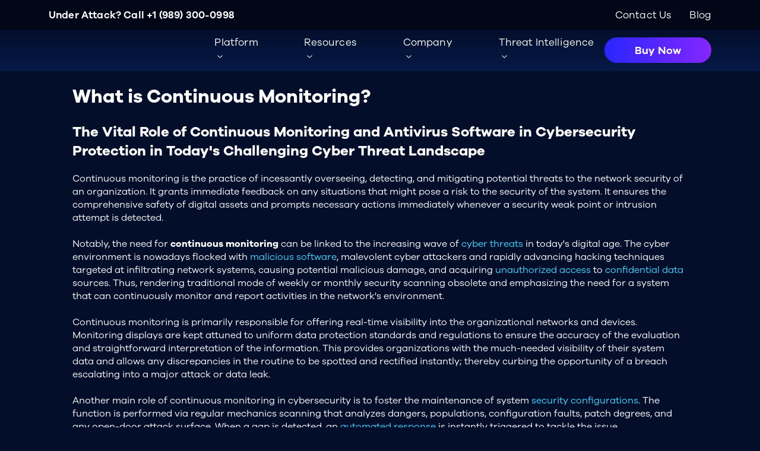

--- FILE ---
content_type: text/html
request_url: https://cyberpedia.reasonlabs.com/EN/continuous%20monitoring.html
body_size: 8864
content:
<!DOCTYPE html>
<html lang="en">
  <head>
<!-- Google Tag Manager -->
<script>(function(w,d,s,l,i){w[l]=w[l]||[];w[l].push({'gtm.start':
new Date().getTime(),event:'gtm.js'});var f=d.getElementsByTagName(s)[0],
j=d.createElement(s),dl=l!='dataLayer'?'&l='+l:'';j.async=true;j.src=
'https://www.googletagmanager.com/gtm.js?id='+i+dl;f.parentNode.insertBefore(j,f);
})(window,document,'script','dataLayer','GTM-TNKWMFV');</script>
<!-- End Google Tag Manager -->
  
    <meta charset="UTF-8">
    <meta name="viewport" content="width=device-width, initial-scale=1" />
    <title>What is Continuous Monitoring? Secure Your System with Advanced Antivirus</title>
    <link rel="stylesheet" href="/css/styles.css" />
    <link rel="stylesheet" href="/css/globals.css" />
    <script src="/js/app.js" defer=""></script>
	<style>.navItem {color: #42d6ff; background-color: transparent; text-decoration: none;}</style>
<!-- ATOM20230914 -->    
    <script type="text/javascript" src="https://cdn.reasonlabs.com/resources/js/atom-browser-sdk-min.js"></script>
    <script type="text/javascript"> const atom = new AtomBrowserSDK({ stream: 'digital_solutions_cyber_rav_web_ui', baseData: { component: 'cyberpedia_website', env: 'prod' } })</script>
<!-- END_ATOM -->	
  </head>

  <body>
<!-- Google Tag Manager (noscript) -->
<noscript><iframe src="https://www.googletagmanager.com/ns.html?id=GTM-TNKWMFV"
height="0" width="0" style="display:none;visibility:hidden"></iframe></noscript>
<!-- End Google Tag Manager (noscript) -->
  
    <div id="app-header" class="Header_Header__1bDpK">
      <div class="Header_Header-Wrapper__x24Ke">
        <div class="Header_Header-Phone__F7Nzj">
          <span class="Header_Header-Item__4DBej"
            >Under Attack? Call
            <a href="tel:+19893000998">+1 (989) 300-0998</a></span
          >
        </div>
        <div class="Header_Header-Menu__8alfu">
          <span class="Header_Header-Item__4DBej"
            ><a href="https://reasonlabs.com/contact-us">Contact Us</a></span
          ><span class="Header_Header-Item__4DBej"
            ><a href="https://reasonlabs.com/blog">Blog</a></span
          >
        </div>
      </div>
    </div>
    <nav id="app-menu" class="Menu_stickyWrapper__V75h7">
      <div class="Menu_wrapper__dfwn6 menu" onmouseleave="menuLeave(this)">
        <div
          id="menuPlatform"
          class="MenuTab_MenuTab__16Ebv"
          data-area-expanded="false"
        >
          <div class="MenuTab_MenuTabMobileTop__7QRmp">
            <div
              class="MenuTab_MenuTabBack__BuClI"
              onclick="menuLeave(this)"
            ></div>
            Platform
          </div>
          <div
            class="MenuTab_wrapper__KyLIy"
            style="justify-content: flex-start"
          >
            <div class="MenuTab_section_hasName__i_SIt">
              <h5 class="h5_subtitle MenuTab_subtitle__2AjZu">Packages</h5>
              <div class="MenuTab_Sections__DcqLm">
                <div>
                  <div class="MenuTab_link__YnXh_ MenuTab_linkName__0ITI4">
                    <a
                      class="MenuTab_innerLink__nZld4"
                      href="https://reasonlabs.com/platform/packages/essential"
                      >RAV Essential</a
                    >
                    <div class="MenuTab_linkDescription__kv81s">
                      The must-haves for protection
                    </div>
                  </div>
                  <div class="MenuTab_link__YnXh_ MenuTab_linkName__0ITI4">
                    <a
                      class="MenuTab_innerLink__nZld4"
                      href="https://reasonlabs.com/platform/packages/premium"
                      >RAV Premium</a
                    >
                    <div class="MenuTab_linkDescription__kv81s">
                      Cutting-edge, multilayered cybersecurity
                    </div>
                  </div>
                  <div class="MenuTab_link__YnXh_ MenuTab_linkName__0ITI4">
                    <a
                      class="MenuTab_innerLink__nZld4"
                      href="https://reasonlabs.com/platform/packages/elite"
                      >RAV Elite</a
                    >
                    <div class="MenuTab_linkDescription__kv81s">
                      All-round protection with more features
                    </div>
                  </div>
                </div>
              </div>
            </div>
            <div class="MenuTab_section_hasName__i_SIt">
              <h5 class="h5_subtitle MenuTab_subtitle__2AjZu">Products</h5>
              <div class="MenuTab_Sections__DcqLm">
                <div>
                  <div class="MenuTab_link__YnXh_ MenuTab_linkName__0ITI4">
                    <a
                      class="MenuTab_innerLink__nZld4"
                      href="https://reasonlabs.com/platform/products/endpoint-protection"
                      >RAV Endpoint Protection</a
                    >
                    <div class="MenuTab_linkDescription__kv81s">
                      Next-Gen Antivirus with machine learning behavioral
                      detection
                    </div>
                  </div>
                  <div class="MenuTab_link__YnXh_ MenuTab_linkName__0ITI4">
                    <a
                      class="MenuTab_innerLink__nZld4"
                      href="https://reasonlabs.com/platform/products/safer-web"
                      >Safer Web</a
                    >
                    <div class="MenuTab_linkDescription__kv81s">
                      DNS filtering client for enhanced privacy protection
                    </div>
                  </div>
                  <div class="MenuTab_link__YnXh_ MenuTab_linkName__0ITI4">
                    <a
                      class="MenuTab_innerLink__nZld4"
                      href="https://reasonlabs.com/platform/products/vpn"
                      >RAV VPN</a
                    >
                    <div class="MenuTab_linkDescription__kv81s">
                      Fully featured VPN for an end-to-end network encryption
                    </div>
                  </div>
                </div>
                <div>
                  <div class="MenuTab_link__YnXh_ MenuTab_linkName__0ITI4">
                    <a
                      class="MenuTab_innerLink__nZld4"
                      href="https://reasonlabs.com/platform/products/edr"
                      >RAV Managed EDR</a
                    >
                    <div class="MenuTab_linkDescription__kv81s">
                      Cloud based automated detection with centralized attack
                      vector research
                    </div>
                  </div>
                  <div class="MenuTab_link__YnXh_ MenuTab_linkName__0ITI4">
                    <a
                      class="MenuTab_innerLink__nZld4"
                      href="https://reasonlabs.com/platform/products/extension"
                      >RAV Online Security</a
                    >
                    <div class="MenuTab_linkDescription__kv81s">
                      Powering the web experience with a reliable, endpoint
                      protection layer
                    </div>
                  </div>
                  <div class="MenuTab_link__YnXh_ MenuTab_linkName__0ITI4">
                    <a
                      class="MenuTab_innerLink__nZld4"
                      href="https://familykeeper.reasonlabs.com/"
                      >FamilyKeeper</a
                    >
                    <div class="MenuTab_linkDescription__kv81s">
                      AI-powered parental control to&nbsp;make parenting easier
                      in&nbsp;the digital world
                    </div>
                  </div>
                </div>
              </div>
            </div>
          </div>
        </div>
        <div
          id="menuResources"
          class="MenuTab_MenuTab__16Ebv"
          data-area-expanded="false"
        >
          <div class="MenuTab_MenuTabMobileTop__7QRmp">
            <div
              class="MenuTab_MenuTabBack__BuClI"
              onclick="menuLeave(this)"
            ></div>
            Resources
          </div>
          <div
            class="MenuTab_wrapper__KyLIy"
            style="justify-content: flex-start"
          >
            <div class="MenuTab_section_hasName__i_SIt">
              <h5 class="h5_subtitle MenuTab_subtitle__2AjZu">
                Cyber resources
              </h5>
              <div class="MenuTab_Sections__DcqLm">
                <div>
                  <div class="MenuTab_link__YnXh_ MenuTab_linkName__0ITI4">
                    <a
                      class="MenuTab_innerLink__nZld4"
                      href="https://reasonlabs.com/threat-intelligence"
                      >Threat Intelligence Center</a
                    >
                    <div class="MenuTab_linkDescription__kv81s">
                      The frontline of&nbsp;cybersecurity scanning over 2B files
                      per day
                    </div>
                  </div>
                  <div class="MenuTab_link__YnXh_ MenuTab_linkName__0ITI4">
                    <a
                      class="MenuTab_innerLink__nZld4"
                      href="https://reasonlabs.com/research"
                      >ReasonLabs Research</a
                    >
                    <div class="MenuTab_linkDescription__kv81s">
                      Expert discoveries from ReasonLabs’ world-renowned
                      security researchers
                    </div>
                  </div>
                  <div class="MenuTab_link__YnXh_ MenuTab_linkName__0ITI4">
                    <a
                      class="MenuTab_innerLink__nZld4"
                      href="https://cyberpedia.reasonlabs.com/"
                      >Cyberpedia</a
                    >
                    <div class="MenuTab_linkDescription__kv81s">
                      An&nbsp;in-depth glossary of&nbsp;the fundamental
                      cybersecurity terms, forms of&nbsp;attack, and more
                    </div>
                  </div>
                </div>
              </div>
            </div>
            <div class="MenuTab_section_hasName__i_SIt">
              <h5 class="h5_subtitle MenuTab_subtitle__2AjZu">Blog posts</h5>
              <div class="MenuTab_Sections__DcqLm">
                <div>
                  <div class="MenuTab_link__YnXh_ MenuTab_linkName__0ITI4">
                    <a
                      class="MenuTab_innerLink__nZld4"
                      href="https://reasonlabs.com/blog/tag/unwanted-programs"
                      >Unwanted Programs</a
                    >
                    <div class="MenuTab_linkDescription__kv81s">
                      Unwanted programs that can include malware, adware,
                      or&nbsp;other threats
                    </div>
                  </div>
                  <div class="MenuTab_link__YnXh_ MenuTab_linkName__0ITI4">
                    <a
                      class="MenuTab_innerLink__nZld4"
                      href="https://reasonlabs.com/blog/tag/privacy-invasion"
                      >Privacy Invasion</a
                    >
                    <div class="MenuTab_linkDescription__kv81s">
                      Protection from applications, trackers, and tools with
                      privacy-invading intent
                    </div>
                  </div>
                  <div class="MenuTab_link__YnXh_ MenuTab_linkName__0ITI4">
                    <a
                      class="MenuTab_innerLink__nZld4"
                      href="https://reasonlabs.com/blog/tag/ransomware"
                      >Ransomware</a
                    >
                    <div class="MenuTab_linkDescription__kv81s">
                      Defense against powerful ransomware with tips from
                      ReasonLabs’ experts
                    </div>
                  </div>
                </div>
                <div>
                  <div class="MenuTab_link__YnXh_ MenuTab_linkName__0ITI4">
                    <a
                      class="MenuTab_innerLink__nZld4"
                      href="https://reasonlabs.com/blog/tag/identity-theft"
                      >Identity Theft</a
                    >
                    <div class="MenuTab_linkDescription__kv81s">
                      Identity theft protection to&nbsp;secure data against
                      hacking, phishing, and other scams
                    </div>
                  </div>
                  <div class="MenuTab_link__YnXh_ MenuTab_linkName__0ITI4">
                    <a
                      class="MenuTab_innerLink__nZld4"
                      href="https://reasonlabs.com/blog/tag/malware"
                      >Malware</a
                    >
                    <div class="MenuTab_linkDescription__kv81s">
                      Malware investigations from Reason-Labs’ world-renowned
                      team of&nbsp;researchers
                    </div>
                  </div>
                </div>
                <div>
                  <div class="MenuTab_link__YnXh_ MenuTab_linkName__0ITI4">
                    <a
                      class="MenuTab_innerLink__nZld4"
                      href="https://reasonlabs.com/blog/tag/computer-viruses"
                      >Computer Viruses</a
                    >
                    <div class="MenuTab_linkDescription__kv81s">
                      Safeguard from virus attacks that often replicate
                      in&nbsp;files or&nbsp;documents
                    </div>
                  </div>
                  <div class="MenuTab_link__YnXh_ MenuTab_linkName__0ITI4">
                    <a
                      class="MenuTab_innerLink__nZld4"
                      href="https://reasonlabs.com/blog/tag/cyber-preschool-faq"
                      >Cyber Preschool - FAQ</a
                    >
                    <div class="MenuTab_linkDescription__kv81s">
                      The cybersecurity basics with commentary on&nbsp;the most
                      relevant industry topics
                    </div>
                  </div>
                </div>
              </div>
            </div>
          </div>
        </div>
        <div
          class="MenuTab_MenuTab__16Ebv"
          data-area-expanded="false"
          id="menuCompany"
        >
          <div class="MenuTab_MenuTabMobileTop__7QRmp">
            <div
              class="MenuTab_MenuTabBack__BuClI"
              onclick="menuLeave(this)"
            ></div>
            Company
          </div>
          <div
            class="MenuTab_wrapper__KyLIy"
            style="justify-content: flex-start"
          >
            <div class="MenuTab_section_hasName__i_SIt">
              <h5 class="h5_subtitle MenuTab_subtitle__2AjZu">About us</h5>
              <div class="MenuTab_Sections__DcqLm">
                <div>
                  <div class="MenuTab_link__YnXh_ MenuTab_linkName__0ITI4">
                    <a
                      class="MenuTab_innerLink__nZld4"
                      href="https://reasonlabs.com/why"
                      >Why ReasonLabs?</a
                    >
                    <div class="MenuTab_linkDescription__kv81s">
                      Malware does not discriminate between corporate
                      or&nbsp;personal devices
                    </div>
                  </div>
                  <div class="MenuTab_link__YnXh_ MenuTab_linkName__0ITI4">
                    <a
                      class="MenuTab_innerLink__nZld4"
                      href="https://reasonlabs.com/career"
                      >Careers</a
                    >
                    <div class="MenuTab_linkDescription__kv81s">
                      Join the team fighting cyber threats in&nbsp;Tel Aviv, New
                      York, Madrid and Kyiv
                    </div>
                  </div>
                  <div class="MenuTab_link__YnXh_ MenuTab_linkName__0ITI4">
                    <a
                      class="MenuTab_innerLink__nZld4"
                      href="https://reasonlabs.com/company"
                      >Who we are</a
                    >
                    <div class="MenuTab_linkDescription__kv81s">
                      <div class="styles_ImageItem__dg3pd">
                        <span
                          style="
                            box-sizing: border-box;
                            display: block;
                            overflow: hidden;
                            width: initial;
                            height: initial;
                            background: none;
                            opacity: 1;
                            border: 0px;
                            margin: 0px;
                            padding: 0px;
                            position: relative;
                          "
                          ><span
                            style="
                              box-sizing: border-box;
                              display: block;
                              width: initial;
                              height: initial;
                              background: none;
                              opacity: 1;
                              border: 0px;
                              margin: 0px;
                              padding: 47.7679% 0px 0px;
                            "
                          ></span
                          ><img
                            alt="img"
                            src="/css/imgs/img.9620d0f0.png"
                            decoding="async"
                            data-nimg="responsive"
                            style="
                              position: absolute;
                              inset: 0px;
                              box-sizing: border-box;
                              padding: 0px;
                              border: none;
                              margin: auto;
                              display: block;
                              width: 0px;
                              height: 0px;
                              min-width: 100%;
                              max-width: 100%;
                              min-height: 100%;
                              max-height: 100%;
                            "
                        /></span>
                      </div>
                    </div>
                  </div>
                </div>
                <div>
                  <div class="MenuTab_link__YnXh_ MenuTab_linkName__0ITI4">
                    <a
                      class="MenuTab_innerLink__nZld4"
                      href="https://reasonlabs.com/eula"
                      >Privacy Policy</a
                    >
                    <div class="MenuTab_linkDescription__kv81s">
                      ReasonLabs’ Privacy Policy is&nbsp;fully GDPR and CCPA
                      compliant
                    </div>
                  </div>
                  <div class="MenuTab_link__YnXh_ MenuTab_linkName__0ITI4">
                    <a
                      class="MenuTab_innerLink__nZld4"
                      href="https://reasonlabs.com/contact-us"
                      >Contact Us</a
                    >
                    <div class="MenuTab_linkDescription__kv81s">
                      Connect with a&nbsp;ReasonLabs support agent for technical
                      assistance
                    </div>
                  </div>
                </div>
              </div>
            </div>
            <div class="MenuTab_section_hasName__i_SIt">
              <h5 class="h5_subtitle MenuTab_subtitle__2AjZu">Resources</h5>
              <div class="MenuTab_Sections__DcqLm">
                <div>
                  <div class="MenuTab_link__YnXh_ MenuTab_linkName__0ITI4">
                    <a
                      class="MenuTab_innerLink__nZld4"
                      href="https://reasonlabs.com/platform/packages/essential"
                      >Platform</a
                    >
                    <div class="MenuTab_linkDescription__kv81s">
                      Comprehensive EDR, machine learning automation, and
                      multilayered protection
                    </div>
                  </div>
                  <div class="MenuTab_link__YnXh_ MenuTab_linkName__0ITI4">
                    <a
                      class="MenuTab_innerLink__nZld4"
                      href="https://reasonlabs.com/threat-intelligence"
                      >Labs</a
                    >
                    <div class="MenuTab_linkDescription__kv81s">
                      Powered by&nbsp;an&nbsp;elite team of&nbsp;threat hunters
                      who fight global exploits
                    </div>
                  </div>
                  <div class="MenuTab_link__YnXh_ MenuTab_linkName__0ITI4">
                    <a
                      class="MenuTab_innerLink__nZld4"
                      href="https://reasonlabs.com/faq"
                      >FAQ’s</a
                    >
                    <div class="MenuTab_linkDescription__kv81s">
                      Get answers to common questions about ReasonLabs and our
                      products
                    </div>
                  </div>
                </div>
                <div>
                  <div class="MenuTab_link__YnXh_ MenuTab_linkName__0ITI4">
                    <a
                      class="MenuTab_innerLink__nZld4"
                      href="https://reasonlabs.com/news"
                      >News</a
                    >
                    <div class="MenuTab_linkDescription__kv81s">
                      The latest news, announcements, and ReasonLabs media
                      coverage
                    </div>
                  </div>
                  <div class="MenuTab_link__YnXh_ MenuTab_linkName__0ITI4">
                    <a
                      class="MenuTab_innerLink__nZld4"
                      href="https://blog.reasonlabs.com/"
                      >Blog</a
                    >
                    <div class="MenuTab_linkDescription__kv81s">
                      Featuring stories and expert insights into the world
                      of&nbsp;cybersecurity
                    </div>
                  </div>
                </div>
              </div>
            </div>
          </div>
        </div>
        <div
          class="MenuTab_MenuTab__16Ebv"
          data-area-expanded="false"
          id="menuInteligence"
        >
          <div class="MenuTab_MenuTabMobileTop__7QRmp">
            <div
              class="MenuTab_MenuTabBack__BuClI"
              onclick="menuLeave(this)"
            ></div>
            Threat Intelligence
          </div>
          <div
            class="MenuTab_wrapper__KyLIy"
            style="justify-content: flex-start"
          >
            <div>
              <div class="MenuTab_Sections__DcqLm">
                <div>
                  <div class="MenuTab_link__YnXh_ MenuTab_linkName__0ITI4">
                    <a
                      class="MenuTab_innerLink__nZld4"
                      href="https://reasonlabs.com/research"
                      >ReasonLabs Reports</a
                    >
                    <div class="MenuTab_linkDescription__kv81s">
                      Original research from ReasonLabs’ world-renowned security
                      experts
                    </div>
                  </div>
                  <div class="MenuTab_link__YnXh_ MenuTab_linkName__0ITI4">
                    <a
                      class="MenuTab_innerLink__nZld4"
                      href="https://reasonlabs.com/threat-intelligence"
                      >Threat Page</a
                    >
                    <div class="MenuTab_linkDescription__kv81s">
                      Tracking and identifying global cyber attacks
                      in&nbsp;real-time
                    </div>
                  </div>
                </div>
              </div>
            </div>
          </div>
        </div>
        <div class="Menu_Menu__BNNNx">
          <div class="Menu_Menu-Logo__CprZP">
            <a href="https://reasonlabs.com/"
              ><span
                style="
                  box-sizing: border-box;
                  display: block;
                  overflow: hidden;
                  width: initial;
                  height: initial;
                  background: none;
                  opacity: 1;
                  border: 0px;
                  margin: 0px;
                  padding: 0px;
                  position: relative;
                "
                ><span
                  style="
                    box-sizing: border-box;
                    display: block;
                    width: initial;
                    height: initial;
                    background: none;
                    opacity: 1;
                    border: 0px;
                    margin: 0px;
                    padding: 17.2727% 0px 0px;
                  "
                ></span
                ><img
                  alt="logo"
                  src="/css/imgs/logo-reason-labs.72c333a7.svg"
                  decoding="async"
                  data-nimg="responsive"
                  style="
                    position: absolute;
                    inset: 0px;
                    box-sizing: border-box;
                    padding: 0px;
                    border: none;
                    margin: auto;
                    display: block;
                    width: 0px;
                    height: 0px;
                    min-width: 100%;
                    max-width: 100%;
                    min-height: 100%;
                    max-height: 100%;
					float:left;
                  " />
				  
				  </span
            ></a> 
          </div>
          <ul id="mobileMenu" class="Menu_Menu-Items__q33S_ false">
            <li
              id="menuItemPlatform"
              class="Menu_Menu-Item__CPnDR"
              onmouseenter="menuEnter('menuPlatform', this)"
            >
              Platform
            </li>
            <li
              id="menuItemResources"
              class="Menu_Menu-Item__CPnDR"
              onmouseenter="menuEnter('menuResources', this)"
            >
              Resources
            </li>
            <li
              id="menuItemCompany"
              class="Menu_Menu-Item__CPnDR"
              onmouseenter="menuEnter('menuCompany', this)"
            >
              <a href="https://reasonlabs.com/company">Company</a>
            </li>
            <li
              id="menuItemInteligence"
              class="Menu_Menu-Item__CPnDR"
              onmouseenter="menuEnter('menuInteligence', this)"
            >
              Threat Intelligence
            </li>
          </ul>
          <div class="styles_buyWrapper___Dl6v" data-disclaimer="false">
            <button
              data-atom-asset-name="bottom_section_buy_button"
              data-atom-type="scroll"
              type="button"
              class="Button_Button__VQ4Ej Button_Button_primary__wMRiV Button_Button_size_l__Zpfcq Menu_buyBtn__31suB"
			  onClick="location.href='https://lp2.reasonlabs.com/us-epp-website-package/'"
            >
              Buy Now
            </button>
            <div class="styles_moneyBack__5P_aw">
              <span
                style="
                  box-sizing: border-box;
                  display: inline-block;
                  overflow: hidden;
                  width: initial;
                  height: initial;
                  background: none;
                  opacity: 1;
                  border: 0px;
                  margin: 0px;
                  padding: 0px;
                  position: relative;
                  max-width: 100%;
                "
                ><span
                  style="
                    box-sizing: border-box;
                    display: block;
                    width: initial;
                    height: initial;
                    background: none;
                    opacity: 1;
                    border: 0px;
                    margin: 0px;
                    padding: 0px;
                    max-width: 100%;
                  "
                  ><img
                    alt=""
                    aria-hidden="true"
                    src="data:image/svg+xml,%3csvg%20xmlns=%27http://www.w3.org/2000/svg%27%20version=%271.1%27%20width=%2721%27%20height=%2721%27/%3e"
                    style="
                      display: block;
                      max-width: 100%;
                      width: initial;
                      height: initial;
                      background: none;
                      opacity: 1;
                      border: 0px;
                      margin: 0px;
                      padding: 0px;
                    " /></span
                ><img
                  alt="checked"
                  src="[data-uri]"
                  decoding="async"
                  data-nimg="intrinsic"
                  style="
                    position: absolute;
                    inset: 0px;
                    box-sizing: border-box;
                    padding: 0px;
                    border: none;
                    margin: auto;
                    display: block;
                    width: 0px;
                    height: 0px;
                    min-width: 100%;
                    max-width: 100%;
                    min-height: 100%;
                    max-height: 100%;
                  " /><noscript></noscript></span
              ><strong>30-day money-back guarantee</strong>
            </div>
          </div>
          <button
            type="button"
            class="Menu_Menu-MobileBtn__6Xbun false"
            onclick="mobileMenu(this)"
          >
            <span></span>
          </button>
        </div>
      </div>
    </nav>

<div style="width: 81%; max-width: 1200px; margin: 0 auto;"><H1>What is Continuous Monitoring?</H1><H2>The Vital Role of Continuous Monitoring and Antivirus Software in Cybersecurity Protection in Today's Challenging Cyber Threat Landscape</H2>Continuous monitoring is the practice of incessantly overseeing, detecting, and mitigating potential threats to the network security of an organization. It grants immediate feedback on any situations that might pose a risk to the security of the system. It ensures the comprehensive safety of digital assets and prompts necessary actions immediately whenever a security weak point or intrusion attempt is detected.<br><br>Notably, the need for <b>continuous monitoring</b> can be linked to the increasing wave of <a href="cyber%20threats.html" class="navItem">cyber threats</a> in today's digital age. The cyber environment is nowadays flocked with <a href="malicious%20software.html" class="navItem">malicious software</a>, malevolent cyber attackers and rapidly advancing hacking techniques targeted at infiltrating network systems, causing potential malicious damage, and acquiring <a href="unauthorized%20access.html" class="navItem">unauthorized access</a> to <a href="confidential%20data.html" class="navItem">confidential data</a> sources. Thus, rendering traditional mode of weekly or monthly security scanning obsolete and emphasizing the need for a system that can continuously monitor and report activities in the network's environment.<br><br>Continuous monitoring is primarily responsible for offering real-time visibility into the organizational networks and devices. Monitoring displays are kept attuned to uniform data protection standards and regulations to ensure the accuracy of the evaluation and straightforward interpretation of the information. This provides organizations with the much-needed visibility of their system data and allows any discrepancies in the routine to be spotted and rectified instantly; thereby curbing the opportunity of a breach escalating into a major attack or data leak.<br><br>Another main role of continuous monitoring in cybersecurity is to foster the maintenance of system <a href="security%20configurations.html" class="navItem">security configurations</a>. The function is performed via regular mechanics scanning that analyzes dangers, populations, configuration faults, patch degrees, and any open-door attack surface. When a gap is detected, an <a href="automated%20response.html" class="navItem">automated response</a> is instantly triggered to tackle the issue.<br><br>One of the primary advantages of continuous monitoring is its ability to identify threats promptly due to its automated process. This constant vigilance leaves no room for delays or oversights and as such, the chances of a virus or a hacker being able to penetrate the security strategies and harm the system's data are drastically decreased. It can easily <a href="bypass.html" class="navItem">bypass</a> any hacker-made adjustments to any application or system within the workaround environment.<br><br>It is pertinent to note that while new, emerging technology trends provide value in enhancing the way businesses operate, they present additional layers of potential vulnerabilities and cause critical concerns about sensitive data security. Thus the necessity of continuous monitoring in shadow IT deterrence. Shadow IT signifies information technology systems implemented within firms without their <a href="authorization.html" class="navItem">authorization</a>. This can pose serious potential network security threats. Continuous monitoring can help identify such unauthorized IT systems, thereby curbing potential consequential threats caused by these vulnerabilities.<br><br>Another significant benefit of employing continuous monitoring is its effective tackling of zero-evolution threats. These threats usually exploit undisclosed vulnerabilities in the system, also known as zero-day vulnerabilities. The monitoring tools continuously track system events; thus, any abnormal process contributing to such threats could be detected earlier, hence boosting the possibility of averting a possible cybersecurity attack.<br><br>Continuous <a href="monitoring%20services.html" class="navItem">monitoring services</a> both as a guide and a shield in maintaining the integrity of operational technology (OT) and information technology (IT). It is an essential procedure that guarantees the potential threats, weaknesses, and breaches in a network system are quickly detected, ludic, and appropriately strategized to repel unwarranted invaders, hereby, promoting a robust and resilient cybersecurity environment. It is a critical component of a comprehensive cybersecurity program, essentially shifting the traditional paradigm from 'incident response' to a 'continuous response,' framing a much-needed new path in the constantly evolving cybersecurity landscape.
<BR><BR><div style="height:400px"><img src="/IMG/continuous%20monitoring.jpg" alt="What is Continuous Monitoring? Secure Your System with Advanced Antivirus" style="width:81%;height:auto;max-width:800px;max-height:400px;"></div><H2>Continuous Monitoring FAQs</H2><div><H3>What is Continuous Monitoring?</H3>Continuous monitoring is the process of tracking and maintaining the security posture of an organization's digital infrastructure. This is done by regularly scanning and analyzing systems and data for potential security threats and vulnerabilities.</div><BR><div><H3>Why is Continuous Monitoring important for Cybersecurity?</H3>Continuous Monitoring is important for Cybersecurity because it helps to identify vulnerabilities and security breaches in real-time. This allows organizations to respond quickly to potential threats and mitigate risks before they can cause major damage.</div><BR><div><H3>What are some tools used for Continuous Monitoring in Cybersecurity?</H3>There are several tools used for continuous monitoring in Cybersecurity, including security information and event management (SIEM) systems, intrusion detection systems (IDS), antivirus software, and vulnerability scanners.</div><BR><div><H3>How does Continuous Monitoring help in Antivirus Protection?</H3>Continuous Monitoring helps in antivirus protection by providing real-time detection and response capabilities to protect against malware and other threats. This allows organizations to identify and contain virus outbreaks quickly and efficiently, minimizing the impact on their systems and data.</div><BR>
<BR><BR>

<BR><BR><BR><div style="width:100%;margin-left:auto;margin-right:auto;text-align:center;justify-content:center;max-width:700px;font-size:10px;"><TABLE style="width:100%;"><TR><TD><a href="A.html" class="navItem">| A |</a></TD><TD><a href="B.html" class="navItem">| B |</a></TD><TD><a href="C.html" class="navItem">| C |</a></TD><TD><a href="D.html" class="navItem">| D |</a></TD><TD><a href="E.html" class="navItem">| E |</a></TD><TD><a href="F.html" class="navItem">| F |</a></TD><TD><a href="G.html" class="navItem">| G |</a></TD><TD><a href="H.html" class="navItem">| H |</a></TD><TD><a href="I.html" class="navItem">| I |</a></TD><TD><a href="J.html" class="navItem">| J |</a></TD><TD><a href="K.html" class="navItem">| K |</a></TD><TD><a href="L.html" class="navItem">| L |</a></TD><TD><a href="M.html" class="navItem">| M |</a></TD></TR><TR><TD><a href="N.html" class="navItem">| N |</a></TD><TD><a href="O.html" class="navItem">| O |</a></TD><TD><a href="P.html" class="navItem">| P |</a></TD><TD><a href="Q.html" class="navItem">| Q |</a></TD><TD><a href="R.html" class="navItem">| R |</a></TD><TD><a href="S.html" class="navItem">| S |</a></TD><TD><a href="T.html" class="navItem">| T |</a></TD><TD><a href="U.html" class="navItem">| U |</a></TD><TD><a href="V.html" class="navItem">| V |</a></TD><TD><a href="W.html" class="navItem">| W |</a></TD><TD><a href="X.html" class="navItem">| X |</a></TD><TD><a href="Y.html" class="navItem">| Y |</a></TD><TD><a href="Z.html" class="navItem">| Z |</a></TD></TR><TR><TD colspan=3>&nbsp;</TD><TD><a href="1.html" class="navItem">| 1 |</a></TD><TD><a href="2.html" class="navItem">| 2 |</a></TD><TD><a href="3.html" class="navItem">| 3 |</a></TD><TD><a href="4.html" class="navItem">| 4 |</a></TD><TD><a href="7.html" class="navItem">| 7 |</a></TD><TD><a href="8.html" class="navItem">| 8 |</a></TD><TD colspan=4>&nbsp;</TD></TR></TABLE></div><BR><BR></div>

    <div class="Footer_wrapper__chorF">
      <div class="Footer_Footer__wOtNb text_footer">
        <div class="Footer_Footer-SocialBlock__zm2MH">
          <div class="Footer_Footer-Logo__gyxRu">
            <a href="https://reasonlabs.com/"
              ><span
                style="
                  box-sizing: border-box;
                  display: block;
                  overflow: hidden;
                  width: initial;
                  height: initial;
                  background: none;
                  opacity: 1;
                  border: 0px;
                  margin: 0px;
                  padding: 0px;
                  position: relative;
                "
                ><span
                  style="
                    box-sizing: border-box;
                    display: block;
                    width: initial;
                    height: initial;
                    background: none;
                    opacity: 1;
                    border: 0px;
                    margin: 0px;
                    padding: 17.2727% 0px 0px;
                  "
                ></span
                ><img
                  alt="footer logo"
                  src="/css/imgs/logo-reason-labs.72c333a7.svg"
                  decoding="async"
                  data-nimg="responsive"
                  style="
                    position: absolute;
                    inset: 0px;
                    box-sizing: border-box;
                    padding: 0px;
                    border: none;
                    margin: auto;
                    display: block;
                    width: 0px;
                    height: 0px;
                    min-width: 100%;
                    max-width: 100%;
                    min-height: 100%;
                    max-height: 100%;
                  " /></span
            ></a>
          </div>
          <div class="Footer_Footer-SocialButtons__TYaUA">
            <a
              class="Button_Button__VQ4Ej Button_Button_social_fb__LQHVe Button_Button_view_social__6Rc7o"
              href="https://www.facebook.com/ReasonLabsCyberSec"
            ></a
            ><a
              class="Button_Button__VQ4Ej Button_Button_social_linkedin__NFLRt Button_Button_view_social__6Rc7o"
              href="https://www.linkedin.com/company/6428902"
            ></a
            ><a
              class="Button_Button__VQ4Ej Button_Button_social_twitter__HE78J Button_Button_view_social__6Rc7o"
              href="https://twitter.com/Reasonsecurity"
            ></a
            ><a
              class="Button_Button__VQ4Ej Button_Button_social_youtube__A8Jzv Button_Button_view_social__6Rc7o"
              href="https://www.youtube.com/c/Reasoncoresecurity"
            ></a>
          </div>
          <span class="Footer_Footer-Item__QzrND"
            ><a href="tel:+19893000998">+1 (989) 300-0998</a></span
          ><span class="Footer_Footer-Item__QzrND"
            ><a href="mailto:support@reasonlabs.com"
              >support@reasonlabs.com</a
            ></span
          ><span class="Footer_Footer-Item__QzrND"
            ><a href="mailto:press@reasonlabs.com"
              >press@reasonlabs.com</a
            ></span
          >
        </div>
        <div class="Footer_Footer-SiteMap__2t_dV">
          <div class="SiteMap_SiteMap__UaCV1">
            <div
              id="footerCompany"
              onclick="footerClick(this, companyClosed)"
              class="SiteMap_SiteMap-Block__4NSjO SiteMap_SiteMap-Block_isClosed__kgL6_"
            >
              <div class="SiteMap_SiteMap-Header__XxAOC h1_footer">
                Company
                <div>
                  <span
                    style="
                      box-sizing: border-box;
                      display: inline-block;
                      overflow: hidden;
                      width: initial;
                      height: initial;
                      background: none;
                      opacity: 1;
                      border: 0px;
                      margin: 0px;
                      padding: 0px;
                      position: relative;
                      max-width: 100%;
                    "
                    ><span
                      style="
                        box-sizing: border-box;
                        display: block;
                        width: initial;
                        height: initial;
                        background: none;
                        opacity: 1;
                        border: 0px;
                        margin: 0px;
                        padding: 0px;
                        max-width: 100%;
                      "
                      ><img
                        alt=""
                        aria-hidden="true"
                        src="data:image/svg+xml,%3csvg%20xmlns=%27http://www.w3.org/2000/svg%27%20version=%271.1%27%20width=%2712%27%20height=%277%27/%3e"
                        style="
                          display: block;
                          max-width: 100%;
                          width: initial;
                          height: initial;
                          background: none;
                          opacity: 1;
                          border: 0px;
                          margin: 0px;
                          padding: 0px;
                        " /></span
                    ><img
                      alt="arrow"
                      src="/css/imgs/arrow.60f6fd8e.svg"
                      decoding="async"
                      data-nimg="intrinsic"
                      style="
                        position: absolute;
                        inset: 0px;
                        box-sizing: border-box;
                        padding: 0px;
                        border: none;
                        margin: auto;
                        display: block;
                        width: 0px;
                        height: 0px;
                        min-width: 100%;
                        max-width: 100%;
                        min-height: 100%;
                        max-height: 100%;
                      " /><noscript></noscript
                  ></span>
                </div>
              </div>
              <div class="SiteMap_SiteMap-Links__q68iG">
                <span class="SiteMap_SiteMap-Item__4XQQ3"
                  ><a href="https://reasonlabs.com/company">Who We Are</a></span
                ><span class="SiteMap_SiteMap-Item__4XQQ3"
                  ><a href="https://reasonlabs.com/why"
                    >Why ReasonLabs?</a
                  ></span
                ><span class="SiteMap_SiteMap-Item__4XQQ3"
                  ><a href="https://reasonlabs.com/platform/packages/essential"
                    >Platform</a
                  ></span
                ><span class="SiteMap_SiteMap-Item__4XQQ3"
                  ><a href="https://reasonlabs.com/career">Careers</a></span
                >
              </div>
            </div>
            <div
              id="footerResources"
              onclick="footerClick(this, resourcesClosed)"
              class="SiteMap_SiteMap-Block__4NSjO SiteMap_SiteMap-Block_isClosed__kgL6_"
            >
              <div class="SiteMap_SiteMap-Header__XxAOC h1_footer">
                Resources
                <div>
                  <span
                    style="
                      box-sizing: border-box;
                      display: inline-block;
                      overflow: hidden;
                      width: initial;
                      height: initial;
                      background: none;
                      opacity: 1;
                      border: 0px;
                      margin: 0px;
                      padding: 0px;
                      position: relative;
                      max-width: 100%;
                    "
                    ><span
                      style="
                        box-sizing: border-box;
                        display: block;
                        width: initial;
                        height: initial;
                        background: none;
                        opacity: 1;
                        border: 0px;
                        margin: 0px;
                        padding: 0px;
                        max-width: 100%;
                      "
                      ><img
                        alt=""
                        aria-hidden="true"
                        src="data:image/svg+xml,%3csvg%20xmlns=%27http://www.w3.org/2000/svg%27%20version=%271.1%27%20width=%2712%27%20height=%277%27/%3e"
                        style="
                          display: block;
                          max-width: 100%;
                          width: initial;
                          height: initial;
                          background: none;
                          opacity: 1;
                          border: 0px;
                          margin: 0px;
                          padding: 0px;
                        " /></span
                    ><img
                      alt="arrow"
                      src="/css/imgs/arrow.60f6fd8e.svg"
                      decoding="async"
                      data-nimg="intrinsic"
                      style="
                        position: absolute;
                        inset: 0px;
                        box-sizing: border-box;
                        padding: 0px;
                        border: none;
                        margin: auto;
                        display: block;
                        width: 0px;
                        height: 0px;
                        min-width: 100%;
                        max-width: 100%;
                        min-height: 100%;
                        max-height: 100%;
                      " /><noscript></noscript
                  ></span>
                </div>
              </div>
              <div class="SiteMap_SiteMap-Links__q68iG">
                <span class="SiteMap_SiteMap-Item__4XQQ3"
                  ><a href="https://reasonlabs.com/blog">Blog</a></span
                ><span class="SiteMap_SiteMap-Item__4XQQ3"
                  ><a href="https://reasonlabs.com/threat-intelligence"
                    >Labs</a
                  ></span
                ><span class="SiteMap_SiteMap-Item__4XQQ3"
                  ><a href="https://cyberpedia.reasonlabs.com/"
                    >Cyberpedia</a
                  ></span
                ><span class="SiteMap_SiteMap-Item__4XQQ3"
                  ><a href="https://reasonlabs.com/research">Reports</a></span
                ><span class="SiteMap_SiteMap-Item__4XQQ3"
                  ><a href="https://reasonlabs.com/news">News</a></span
                ><span class="SiteMap_SiteMap-Item__4XQQ3"
                  ><a href="https://reasonlabs.com/faq">FAQ's</a></span
                >
              </div>
            </div>
            <div
              id="footerProducts"
              onclick="footerClick(this, productsClosed)"
              class="SiteMap_SiteMap-Block__4NSjO SiteMap_SiteMap-Block_isClosed__kgL6_"
            >
              <div class="SiteMap_SiteMap-Header__XxAOC h1_footer">
                Products
                <div>
                  <span
                    style="
                      box-sizing: border-box;
                      display: inline-block;
                      overflow: hidden;
                      width: initial;
                      height: initial;
                      background: none;
                      opacity: 1;
                      border: 0px;
                      margin: 0px;
                      padding: 0px;
                      position: relative;
                      max-width: 100%;
                    "
                    ><span
                      style="
                        box-sizing: border-box;
                        display: block;
                        width: initial;
                        height: initial;
                        background: none;
                        opacity: 1;
                        border: 0px;
                        margin: 0px;
                        padding: 0px;
                        max-width: 100%;
                      "
                      ><img
                        alt=""
                        aria-hidden="true"
                        src="data:image/svg+xml,%3csvg%20xmlns=%27http://www.w3.org/2000/svg%27%20version=%271.1%27%20width=%2712%27%20height=%277%27/%3e"
                        style="
                          display: block;
                          max-width: 100%;
                          width: initial;
                          height: initial;
                          background: none;
                          opacity: 1;
                          border: 0px;
                          margin: 0px;
                          padding: 0px;
                        " /></span
                    ><img
                      alt="arrow"
                      src="/css/imgs/arrow.60f6fd8e.svg"
                      decoding="async"
                      data-nimg="intrinsic"
                      style="
                        position: absolute;
                        inset: 0px;
                        box-sizing: border-box;
                        padding: 0px;
                        border: none;
                        margin: auto;
                        display: block;
                        width: 0px;
                        height: 0px;
                        min-width: 100%;
                        max-width: 100%;
                        min-height: 100%;
                        max-height: 100%;
                      " /><noscript></noscript
                  ></span>
                </div>
              </div>
              <div class="SiteMap_SiteMap-Links__q68iG">
                <span class="SiteMap_SiteMap-Item__4XQQ3"
                  ><a
                    href="https://reasonlabs.com/platform/products/endpoint-protection"
                    >RAV Endpoint Protection</a
                  ></span
                ><span class="SiteMap_SiteMap-Item__4XQQ3"
                  ><a href="https://reasonlabs.com/platform/products/safer-web"
                    >Safer Web</a
                  ></span
                ><span class="SiteMap_SiteMap-Item__4XQQ3"
                  ><a href="https://reasonlabs.com/platform/products/vpn"
                    >RAV VPN</a
                  ></span
                ><span class="SiteMap_SiteMap-Item__4XQQ3"
                  ><a href="https://reasonlabs.com/platform/products/edr"
                    >RAV Managed EDR</a
                  ></span
                ><span class="SiteMap_SiteMap-Item__4XQQ3"
                  ><a href="https://reasonlabs.com/platform/products/extension"
                    >RAV Online Security</a
                  ></span
                ><span class="SiteMap_SiteMap-Item__4XQQ3"
                  ><a href="https://familykeeper.reasonlabs.com/"
                    >FamilyKeeper</a
                  ></span
                >
              </div>
            </div>
            <div
              class="SiteMap_SiteMap-Block__4NSjO SiteMap_SiteMap-Subscribe__SUyKC"
              id="subscribe"
            >
              <div class="SiteMap_SiteMap-Header__XxAOC h1_footer">
                Sign up for our newsletter
              </div>
              <form class="SubscribeInput-Form">
                <div class="SubscribeInput_SubscribeInput-Input__HzlD6">
                  <span class="SubscribeInput_input__c2VqV"
                    ><input
                      class="SubscribeInput_inner__jnTO3"
                      type="text"
                      placeholder="Your email address"
                      name="Email" /></span
                  >
                    <input
                      class="SubscribeInput_SubscribeInput-Button__cKS4x"
                      type="submit"
                      value=""
                  />
                </div>
              </form>
              <span
                class="SiteMap_SiteMap-Item__4XQQ3 SiteMap_SiteMap-Item_subscribe__QCbJ4"
                >By clicking subscribe, I agree to the use of my personal data
                in accordance with the ReasonLabs Privacy Policy. ReasonLabs
                will not sell, trade, lease or rent your personal data to third
                parties.</span
              >
            </div>
          </div>
        </div>
        <div class="Footer_Footer-Basement__BS9rl">
          <div class="Basement_Basement__8YqKy">
            <span class="Basement-Copyright"
              >© 2023 Reason Cybersecurity Ltd.</span
            >
            <div class="Basement_Basement-Laws__DdYA6">
              <span
                ><a href="https://reasonlabs.com/policies"
                  >Product Policies</a
                ></span
              ><span
                ><a href="https://reasonlabs.com/eula">Privacy Policy</a></span
              ><span
                ><a href="https://reasonlabs.com/terms-conditions"
                  >Terms &amp; Conditions</a
                ></span
              >
            </div>
          </div>
        </div>
      </div>
    </div>
  </body>
</html>


--- FILE ---
content_type: text/css
request_url: https://cyberpedia.reasonlabs.com/css/styles.css
body_size: 11935
content:
.Button_Button__VQ4Ej {
  height: 60px;
  border: none;

  /* //styleName: button big 18 px; */
  font-family: Galano Grotesque;
  font-size: 18px;
  font-style: normal;
  font-weight: 600;
  line-height: 24px;
  letter-spacing: 0.16px;

  color: white;
  cursor: pointer;

  display: inline-flex;
  align-items: center;
  justify-content: center;
  text-align: center;

  width: -moz-max-content;

  width: max-content;
}

.Button_Button_primary__wMRiV {
  padding: 18px 30px;
  background: linear-gradient(269.97deg, #8526ff 0.02%, #2a26ff 98.5%);
  border-radius: 66px;
  font-weight: 600;
  font-size: 18px;
}

.Button_Button_fill__AgKwV {
  background: linear-gradient(269.92deg, #0698d8 0%, #4fc1f2 100%);
  border-radius: 66px;
  width: -moz-max-content;
  width: max-content;
  padding: 0 90px;
  font-weight: 600;
  margin: 20px 0;
  font-size: 18px;
  line-height: 24.3px;
  letter-spacing: 0.16px;
}

.Button_Button_arrow_left__hB4JW,
.Button_Button_arrow_right__EDfv0,
.Button_Button_arrow_whiteLeft__bRYKm,
.Button_Button_arrow_whiteRight__a9Qy6 {
  width: 45px;
  height: 45px;
}

.Button_Button__VQ4Ej:disabled,
.Button_Button__VQ4Ej:disabled:hover {
  background: lightgrey;
  cursor: auto;
}

.Button_Button_arrow_left__hB4JW {
  background: url(./imgs/arrow_left.01772dac.svg) no-repeat;
}

.Button_Button_arrow_right__EDfv0 {
  background: url(./imgs/arrow_right.54cbc3ae.svg) no-repeat;
}

.Button_Button_arrow_left__hB4JW:hover {
  background: url(./imgs/arrow_left_hover.13329a6b.svg) no-repeat;
}

.Button_Button_arrow_right__EDfv0:hover {
  background: url(./imgs/arrow_right_hover.564b8ce9.svg) no-repeat;
}

.Button_Button_arrow_whiteLeft__bRYKm {
  background: url(./imgs/arrow-white-left.9a18484b.svg) no-repeat center;
  background-size: 12px 22px;
}

.Button_Button_arrow_whiteRight__a9Qy6 {
  background: url(./imgs/arrow-white-right.4ceae2b5.svg) no-repeat center;
  background-size: 12px 22px;
}

@media (min-width: 768px) {
  .Button_Button_primary__wMRiV {
    padding: 18px 60px;
  }
}

.Button_Button_primary__wMRiV:hover {
  background: linear-gradient(
    269.92deg,
    #a965ff 2.72%,
    #5256e9 49.91%,
    #4faaff 97.11%
  );
}

.Button_Button_fill__AgKwV:hover {
  background: linear-gradient(269.92deg, #0698d8 100%, #4fc1f2 0%);
}

.Button_Button_download__conUX {
  width: 165px;
  height: 40px;
  font-size: 16px;

  border: 2.5px solid #42d6ff;
  box-sizing: border-box;
  border-radius: 38px;
  background-color: transparent;
  font-weight: 500;
}

.Button_Button_downloadIcon__wZ0OJ::after {
  content: url(./imgs/download-arrow.32a13a15.svg);
  margin-left: 20px;
  position: relative;
  top: 2px;
}

.Button_Button_size_m__jfK5z {
  font-size: 16px;
  line-height: 22px;

  height: 45px;
  padding: 12px 39px 12px;
  border-radius: 38px;
  /* width: auto; */
}

.Button_Button_size_l__Zpfcq {
  /* width: auto; */
  font-size: 18px;
  font-weight: 600;
  line-height: 20px;

  height: 60px;
  padding: 18px 90px;
  border-radius: 38px;
}

.Button_Button_view_social__6Rc7o {
  width: 25px;
  height: 25px;
  background-repeat: no-repeat;
  background-size: cover;
  background-color: transparent;
}

.Button_Button_social_fb__LQHVe {
  background-image: url(./imgs/facebook.c9139725.svg);
}

.Button_Button_social_linkedin__NFLRt {
  background-image: url(./imgs/linkedin.3950c8b8.svg);
}

.Button_Button_social_twitter__HE78J {
  background-image: url(./imgs/twitter.cdad6b57.svg);
}

.Button_Button_social_youtube__A8Jzv {
  background-image: url(./imgs/youtube.ea5ff4f6.svg);
}

.Button_Button_social_fb-bw__Il38s {
  background-image: url(./imgs/facebook-bw.25932761.svg);
  width: 26px;
}

.Button_Button_social_linkedin-bw__tTO13 {
  background-image: url(./imgs/linkedin-bw.cbc1605c.svg);
  width: 26px;
}

.Button_Button_social_twitter-bw__6J85x {
  background-image: url(./imgs/twitter-bw.4ef1a0a7.svg);
  width: 26px;
}

.Button_Button_social_youtube-bw__M4csc {
  background-image: url(./imgs/youtube-bw.c94741b4.svg);
  width: 26px;
}

.Footer_wrapper__chorF {
  width: 100%;
  background: #05153f;
}

.Footer_Footer__wOtNb {
  max-width: var(--current-max-width);
  margin: 0 auto;

  color: white;

  padding: 80px 0 57px;

  display: grid;
  grid-template-columns: repeat(2, 1fr);
}

.Footer_Footer-Logo__gyxRu {
  width: 158px;
}

.Footer_Footer-SocialBlock__zm2MH {
  grid-column: 1/5;

  margin-top: -3px;
  display: flex;
  flex-direction: column;
  align-items: center;
}

.Footer_Footer-Item__QzrND {
  margin-bottom: 10px;
  font-size: 14px;
  font-style: normal;
  font-weight: 300;
  line-height: 19px;
  letter-spacing: 0.16px;
}

.Footer_Footer-SocialButtons__TYaUA {
  margin-top: 30px;
  margin-bottom: 20px;
}

.Footer_Footer-SocialButtons__TYaUA > *:not(:last-child) {
  margin-right: 10px;
}

.Footer_Footer-SiteMap__2t_dV {
  grid-column: 5/13;
  grid-column: 1/13;
}

.Footer_Footer-Basement__BS9rl {
  position: relative;
  grid-column: 1/13;
  display: flex;
  justify-content: space-between;
  margin-top: 60px;
}

.Footer_Footer-Basement__BS9rl::before {
  position: absolute;
  content: '';
  height: 2px;
  width: 100%;
  background: linear-gradient(90deg, #23a4ed 0.54%, #7644ff 100.45%);
}

@media (min-width: 320px) {
  .Footer_Footer-SocialBlock__zm2MH,
  .Footer_Footer-SiteMap__2t_dV {
    grid-column: 1/3;
  }

  .Footer_Footer-SiteMap__2t_dV {
    justify-items: center;
  }
}

@media (min-width: 576px) {
  .Footer_Footer__wOtNb {
    display: grid;
    grid-template-columns: repeat(12, 1fr);
  }

  .Footer_Footer-SocialBlock__zm2MH,
  .Footer_Footer-SiteMap__2t_dV {
    grid-column: 1/13;
  }
}

@media (min-width: 768px) {
  .Footer_Footer__wOtNb {
    grid-column-gap: 25px;
  }

  .Footer_Footer-SocialBlock__zm2MH {
    grid-column: 1/5;
    align-items: initial;
  }

  .Footer_Footer-SiteMap__2t_dV {
    grid-column: 5/13;
  }
}

@media (min-width: 992px) {
  .Footer_Footer-Logo__gyxRu {
    width: 185px;
  }

  .Footer_Footer-SocialBlock__zm2MH {
    margin-top: -7px;
  }

  .Footer_Footer-SocialBlock__zm2MH {
    grid-column: 1/4;
  }

  .Footer_Footer-SiteMap__2t_dV {
    grid-column: 4/13;
    display: flex;
    justify-content: space-between;
  }
}

.Basement_Basement__8YqKy {
  margin-top: 37px;

  display: flex;
  width: 100%;
  flex-direction: column;
  align-items: center;
}

.Basement_Basement-Laws__DdYA6 {
  display: flex;
  flex-direction: column;
  align-items: center;
}

.Basement_Basement-Laws__DdYA6 > * {
  margin-top: 10px;
}

@media (min-width: 576px) {
  .Basement_Basement__8YqKy {
    display: flex;
    width: 100%;
    justify-content: space-between;
    flex-direction: row;
  }

  .Basement_Basement-Laws__DdYA6 {
    display: flex;
    flex-direction: row;
  }

  .Basement_Basement-Laws__DdYA6 > * {
    margin-top: 0px;
  }

  .Basement_Basement-Laws__DdYA6 span:not(:first-of-type) {
    margin-left: 48px;
  }
}

.SiteMap_SiteMap__UaCV1 {
  display: grid;
  grid-template-columns: auto auto auto minmax(auto, 300px);
  grid-column-gap: 25px;
  margin-top: 10px;
}

.SiteMap_SiteMap-Subscribe__SUyKC > .SiteMap_SiteMap-Item__4XQQ3 {
  margin-top: 25px;
}

.SiteMap_SiteMap-Block__4NSjO {
  display: flex;
  flex-direction: column;
  margin-top: 20px;
  border: 0px;
  -o-border-image: linear-gradient(#030e2b, #7644ff) 50;
  border-image: linear-gradient(#030e2b, #7644ff) 50;
  border-bottom-width: 1px;
  border-style: solid;
}
.SiteMap_SiteMap-Block__4NSjO:last-of-type {
  border: none;
}

.SiteMap_SiteMap-Links__q68iG {
  width: 100%;
  display: flex;
  flex-direction: column;
}

.SiteMap_SiteMap-Item__4XQQ3 {
  margin-bottom: 12px;
  width: 100%;
}

.SiteMap_SiteMap-Item_subscribe__QCbJ4 {
  font-weight: 300;
  font-size: 12px;
  line-height: 16px;
  letter-spacing: 0.162px;
  text-align: left;
}

.SiteMap_SiteMap-Header__XxAOC {
  display: flex;
  align-items: center;
  justify-content: space-between;
  width: var(--current-max-width);
  margin: 0 0 15px;
}
.SiteMap_SiteMap-Header__XxAOC div {
  margin-right: 10px;
}
.SiteMap_SiteMap-Header__XxAOC:last-of-type {
  justify-content: center;
}

@media (max-width: 768px) {
  .SiteMap_SiteMap__UaCV1 {
    grid-template-columns: 1fr;
  }
  .SiteMap_SiteMap-Subscribe__SUyKC {
    margin-top: 40px;
    grid-column: 1/2;
  }
  .SiteMap_SiteMap-Block_isClosed__kgL6_ .SiteMap_SiteMap-Links__q68iG {
    display: none;
  }
  .SiteMap_SiteMap-Block_isClosed__kgL6_ .SiteMap_SiteMap-Header__XxAOC div {
    transform: rotate(180deg);
  }
}
@media (min-width: 768px) {
  .SiteMap_SiteMap__UaCV1 {
    grid-template-columns: repeat(3, 1fr);
  }
  .SiteMap_SiteMap-Block__4NSjO {
    margin-top: 0;
    border: none;
  }
  .SiteMap_SiteMap-Subscribe__SUyKC {
    grid-column: 1/4;
    width: 75%;
  }
  .SiteMap_SiteMap-Header__XxAOC {
    width: -moz-fit-content;
    width: fit-content;
  }
  .SiteMap_SiteMap-Header__XxAOC div {
    display: none;
  }
}
@media (min-width: 992px) {
  .SiteMap_SiteMap__UaCV1 {
    display: flex;
    width: 100%;
    justify-content: space-between;
  }
  .SiteMap_SiteMap-Subscribe__SUyKC {
    width: 260px;
  }
}
@media (max-width: 991px) {
  .SiteMap_SiteMap-Block__4NSjO:nth-child(3) {
    width: 200px;
  }
  .SiteMap_SiteMap-Subscribe__SUyKC {
    margin-top: 72px;
  }
  .SiteMap_SiteMap__UaCV1 {
    grid-template-columns: repeat(3, 1fr);
  }
  .SiteMap_SiteMap-Block__4NSjO {
    grid-column: 1fr;
  }
  .SiteMap_SiteMap-Subscribe__SUyKC {
    margin-top: 40px;
  }
}
@media (max-width: 768px) {
  .SiteMap_SiteMap__UaCV1 {
    grid-template-columns: 1fr;
  }
  .SiteMap_SiteMap-Subscribe__SUyKC {
    margin-top: 40px;
    grid-column: 1/2;
    text-align: center;
  }
  .SiteMap_SiteMap-Block__4NSjO {
    align-items: center;
  }
  .SiteMap_SiteMap-Block__4NSjO:nth-child(3) {
    width: 100%;
  }
}

@supports (-webkit-appearance: none) or (-moz-appearance: none) {
  .SubscribeInput_checkbox__Dtx9x {
    -webkit-appearance: none;
    -moz-appearance: none;
    display: block;
    outline: none;
    position: relative;
    margin: 0;
    cursor: pointer;
    border: 1px solid white;
  }
}

.SubscribeInput_checkbox__Dtx9x {
  width: 20px;
  height: 20px;
  margin-right: 13px;
  flex-shrink: 0;
}

.SubscribeInput_checkbox__Dtx9x::after {
  content: url(./imgs/tick.2b6f2665.svg);
  display: block;
  left: 3px;
  top: 2px;
  position: absolute;
  width: 12px;
  opacity: 0;
}

.SubscribeInput_checkbox__Dtx9x:checked::after {
  opacity: 1;
}

.SubscribeInput_SubscribeInput-Input__HzlD6 {
  --radius: 12px;
  --gradient: radial-gradient(
    96.84% 100% at 49.19% 0.4%,
    #4fbffe 0%,
    #7644ff 100%
  );
  display: flex;
  width: 100%;
  height: 50px;
}

.SubscribeInput_SubscribeInput-Checkbox__dMkq_ {
  margin-top: 30px;
  display: flex;
}

.SubscribeInput_SubscribeInput-Checkbox__dMkq_ label {
  font-style: normal;
  font-weight: normal;
  font-size: 14px;
  line-height: 19px;
  letter-spacing: 0.162px;

  /* Gray 4 */

  color: #bdbdbd;
}

.SubscribeInput_SubscribeInput-Input_size_l__uEQT0 {
  height: 65px;
}

.SubscribeInput_input__c2VqV {
  width: 100%;
  height: 100%;
  padding: 1px;

  border: none;
  border-radius: var(--radius) 0 0 var(--radius);

  /* background-color: transparent; */
  background: var(--gradient);
}

.SubscribeInput_inner__jnTO3 {
  width: 100%;
  height: 100%;

  padding-left: 16px;

  border: none;
  border-radius: var(--radius) 0 0 var(--radius);

  background-color: var(--blue-footer);
  color: #42d6ff;
}

.SubscribeInput_SubscribeInput-Input_size_l__uEQT0
  .SubscribeInput_inner__jnTO3 {
  font-weight: 300;
  font-size: 17px;
  line-height: 24px;
}

.SubscribeInput_inner__jnTO3:invalid {
  color: #ff5252;
}

.SubscribeInput_error___FgVc {
  font-style: normal;
  font-weight: normal;
  font-size: 14px;
  line-height: 19px;
  letter-spacing: 0.162px;
  color: #ff5252;
  text-align: start;
  margin-top: 9px;
}

.SubscribeInput_input2__J4oPH {
  width: 100%;
  height: 100%;
  padding-left: 16px;

  border: 1px solid;
  border-image-slice: 1;
  border-width: 1px;
  border-image-source: var(--gradient);
  border-radius: var(--radius) 0 0 var(--radius);

  background-color: transparent;
}

.SubscribeInput_SubscribeInput-Button__cKS4x {
  width: 60px;
  height: 100%;
  border: none;
  border-radius: 0 var(--radius) var(--radius) 0;
  background: url(./imgs/vector.3f481200.svg) no-repeat 50%, var(--gradient);
}

.SubscribeInput_SubscribeInput-Button_text__oJK1Q {
  padding: 0 10px;
  white-space: normal;
  cursor: pointer;
  color: white;
  font-family: Galano Grotesque;
  font-weight: 600;
  font-size: 12px;
  line-height: 15px;
  width: auto;
  height: 100%;
  border: none;
  border-radius: 0 var(--radius) var(--radius) 0;
  background: var(--gradient);
  min-width: 125px;
}

@media (min-width: 576px) {
  .SubscribeInput_SubscribeInput-Button_text__oJK1Q {
    padding: 1px 24px;
    max-width: none;
    max-width: initial;
    white-space: nowrap;
    font-size: 15px;
  }
}

.Header_Header__1bDpK {
  width: 100%;
  /* background: linear-gradient(270deg, #7644FF -2.89%, #484CFF 100%); */
  background: #010716;
  position: sticky;
  top: 0;
  z-index: 2;
}

.Header_Header-Wrapper__x24Ke {
  max-width: var(--current-max-width);
  margin: 0 auto;

  height: var(--header-height);
  font-size: 15px;
  line-height: 20.25px;

  font-family: 'Galano Grotesque';
  font-style: normal;
  font-weight: normal;

  display: flex;
  justify-content: space-between;
  align-items: center;
}

.Header_Header-Item__4DBej {
  cursor: pointer;
}

.Header_Header-Item__4DBej:not(:first-child) {
  margin-left: 30px;
}

.Header_Header-Phone__F7Nzj {
  font-weight: 600;
  width: 100%;
}

.Header_Header-Menu__8alfu {
  display: flex;
  align-items: center;
}

.Header_Header-Item_lang__Yx_iR::after {
  content: url(./imgs/arrow-top-menu.ea0d6cd1.svg);
  margin-left: 6px;
}

@media (min-width: 576px) {
  .Header_Header-Wrapper__x24Ke {
    font-size: 17px;
    line-height: 23px;
    letter-spacing: 0.162px;
  }

  .Header_Header-Phone__F7Nzj {
    width: auto;
  }
}

@media (min-width: 768px) {
  .Header_Header-Menu__8alfu {
    width: auto;
    width: initial;
    display: flex;
  }

  .Header_Header-Menu__8alfu > * {
    display: inline;
    display: initial;
  }
}

@media (max-width: 992px) {
  .Header_Header__1bDpK {
    z-index: 11;
  }
  .Header_Header-Item__4DBej:not(:first-child) {
    margin-left: 14px;
  }
  .Header_Header-Wrapper__x24Ke {
    font-size: 16px;
  }
  .Header_Header-Phone__F7Nzj {
    font-weight: 600;
  }
  .Header_Header-Item__4DBej button {
    width: 145px;
  }
  .Header_Header-Item__4DBej button::after {
    margin-left: 10px;
  }
}

@media (max-width: 767px) {
  .Header_Header-Wrapper__x24Ke {
    font-size: 14px;
  }
  .Header_Header-Phone__F7Nzj {
    width: auto;
    font-size: 14px;
  }
}

@media (max-width: 575px) {
  .Header_Header-Menu__8alfu > *:not(.Header_Header-Item_lang__Yx_iR) {
    display: none;
  }
}

.styles_buyWrapper___Dl6v {
  display: none;
}

@media (min-width: 992px) {
  .styles_buyWrapper___Dl6v {
    height: 70%;
    display: flex;
  }
}

.styles_buyWrapper___Dl6v[data-disclaimer='true'] {
  flex-direction: column;
  align-items: center;
}

.styles_buyWrapper___Dl6v button {
  height: unset;
}

.styles_buyWrapper___Dl6v[data-disclaimer='false'] .styles_moneyBack__5P_aw {
  display: none;
}

.styles_buyWrapper___Dl6v .styles_moneyBack__5P_aw {
  display: flex;
  align-items: center;
  gap: 8px;
  margin-top: 25px;
}

.Menu_stickyWrapper__V75h7 {
  position: sticky;
  top: var(--header-height);
  height: var(--menu-height);
  z-index: 2;
}

.Menu_noHeader__AHAyk {
  top: 0;
}

.Menu_wrapper__dfwn6 {
  position: absolute;
  width: 100%;
  background: linear-gradient(180deg, #030e2b 0%, #061a48 100%);
  height: var(--menu-height);
  z-index: 5;

  display: flex;
  align-items: center;
}

.Menu_Menu__BNNNx {
  position: absolute;
  top: 0;
  left: 0;
  right: 0;
  bottom: 0;
  display: flex;
  justify-content: space-between;
  align-items: center;

  width: var(--current-max-width);
  margin: 0 auto;

  border-bottom: 1px solid transparent;
}

.Menu_Menu__BNNNx ul + div > button {
  padding-inline: 70px;
}

.Menu_Menu_active__zPSB3 {
  -o-border-image: linear-gradient(180deg, #2d2fde 0, #7644ff 100%);
  border-image: linear-gradient(180deg, #2d2fde 0, #7644ff 100%);
  border-image-slice: 1;
}

.Menu_Menu-Items__q33S_ {
  display: none;
  list-style: none;
  -webkit-padding-start: 0;
  padding-inline-start: 0;
  margin-block: 0;
}

.Menu_Menu-Item__CPnDR {
  display: block;
  margin-left: 21px;
  cursor: pointer;
  padding: 22px 0;
  border-bottom: 3px solid transparent;

  font-style: normal;
  font-weight: normal;
  font-size: 17px;
  line-height: 23px;
  letter-spacing: 0.162px;
}

.Menu_Menu-Item__CPnDR::after {
  content: url(./imgs/arrow-menu.fab38cce.svg);
  margin-left: 5px;
  position: relative;
  bottom: 2px;
}

.Menu_Menu-Item_active__ha0fp {
  color: #42d6ff;
  border-bottom: 3px solid #2972ff;
}

.Menu_MenuTab__eItng {
  position: absolute;
  top: 0;
  left: 0;
  right: 0;
}

.Menu_Menu-Logo__CprZP {
  width: 164px;
}

.Menu_Menu-MobileBtn__6Xbun {
  display: none;
  padding: 0;
  margin: 0;
  outline: none;
  background: none;
  width: 30px;
  height: 30px;
  border: none;
  align-items: center;
  justify-content: center;
  cursor: pointer;
}
.Menu_Menu-MobileBtn__6Xbun span {
  display: inline-block;
  width: 100%;
  height: 2px;
  position: relative;
  background: #fff;
  transition: 0.2s ease-out;
}
.Menu_Menu-MobileBtn__6Xbun span::before,
.Menu_Menu-MobileBtn__6Xbun span::after {
  content: '';
  background: #fff;
  width: 100%;
  height: 100%;
  left: 0;
  transform-origin: center;
  position: absolute;
  transition: 0.2s ease-out;
}
.Menu_Menu-MobileBtn__6Xbun span::before {
  top: -10px;
}
.Menu_Menu-MobileBtn__6Xbun span::after {
  bottom: -10px;
}
.Menu_Menu-MobileBtnActive__7K52E span {
  background: none;
}
.Menu_Menu-MobileBtnActive__7K52E span::before {
  transform: rotate(45deg);
  top: 0;
}
.Menu_Menu-MobileBtnActive__7K52E span::after {
  transform: rotate(-45deg);
  bottom: 0;
}

.Menu_buyBtn__31suB {
  width: 180px;
  white-space: nowrap;
  padding: 20px 0px;
  margin: 3px 0px;
}

@media (min-width: 576px) {
  .Menu_Menu-Logo__CprZP {
    width: 185px;
  }
}

@media (min-width: 768px) {
  /* .stickyWrapper {
      height: 0;
    } */
}

@media (min-width: 992px) {
  .Menu_Menu-Logo__CprZP {
    width: 220px;
  }

  .Menu_Menu-Items__q33S_ {
    display: flex;
  }
}

@media (max-width: 991px) {
  .Menu_Menu__BNNNx {
    position: static;
  }
  .Menu_wrapper__dfwn6 {
    z-index: 10;
  }
  .Menu_Menu-Items__q33S_ {
    display: none;
  }
  .Menu_Menu-MobileShow__Zvg8L {
    display: flex;
    flex-direction: column;
    align-items: center;
    position: absolute;
    top: 0;
    left: 0;
    width: 100%;
    height: 100vh;
    background: linear-gradient(180deg, #030e2b 0%, #061a48 100%);
    padding-top: 68px;
  }
  .Menu_Menu-Item__CPnDR {
    border-bottom: 1px solid #30318d;
    position: relative;
    margin-right: 21px;
    max-width: 698px;
    width: 100%;
  }
  .Menu_Menu-Item__CPnDR::after {
    content: '';
    position: absolute;
    right: 18px;
    bottom: 50%;
    margin-bottom: -4px;
    border-right: 2px solid #fff;
    border-bottom: 2px solid #fff;
    width: 8px;
    height: 8px;
    transform: rotate(-45deg);
  }
  .Menu_Menu-MobileBtn__6Xbun {
    display: inline-flex;
    z-index: 10;
  }
}

@media (max-width: 767px) {
  .Menu_Menu__BNNNx {
    padding: 0;
    align-items: flex-start;
  }
  .Menu_Menu-MobileShow__Zvg8L {
    padding-top: 70px;
  }
  .Menu_Menu-Item__CPnDR {
    max-width: 290px;
  }
}

@media (min-width: 992px) {
  .Menu_Menu-Item__CPnDR {
    margin-left: 26px;
  }
}

@media (min-width: 1200px) {
  .Menu_Menu-Item__CPnDR {
    margin-left: 60px;
  }
}

.MenuTab_MenuTab__16Ebv {
  position: absolute;
  top: 0px;
  width: 100%;
  padding: 110px 0 55px;
  background: linear-gradient(180deg, #030e2b 0%, #061a48 100%);
}

.MenuTab_MenuTab__16Ebv[data-area-expanded='false'] {
  visibility: hidden;
}

.MenuTab_MenuTab__16Ebv[data-area-expanded='true'] {
  visibility: unset;
}

.MenuTab_wrapper__KyLIy {
  position: relative;
  width: var(--current-max-width);
  display: flex;
  margin: 0 auto;
}

.MenuTab_section_hasName__i_SIt:not(:last-of-type) {
  border-right: 1px solid #4f4f4f;
}

.MenuTab_section_hasName__i_SIt:not(:first-of-type) {
  margin-left: 40px;
}

.MenuTab_subtitle__2AjZu {
  text-transform: uppercase;
  color: #42d6ff;
  margin-top: 0;
}

.MenuTab_link__YnXh_ {
  position: relative;
  display: flex;
  flex-direction: column;
  width: 258px;
  width: 260px;
  padding: 12px 14px 16px;
  margin-left: -14px;
  margin-top: -12px;
  margin-right: 25px;
}

.MenuTab_link__YnXh_:hover {
  background: linear-gradient(
    270deg,
    rgba(33, 51, 210, 0) 0.11%,
    rgba(63, 70, 244, 0.25) 48.8%,
    rgba(72, 76, 255, 0.8) 99.77%
  );
}

.MenuTab_link__YnXh_:not(:last-of-type) {
  margin-bottom: 20px;
}

/* .section_hasName:not(:last-of-type) .link {
    padding-right: 45px;
    box-sizing: content-box;
  } */

.MenuTab_linkName__0ITI4 {
  font-size: 14px;
  font-style: normal;
  font-weight: 600;
  line-height: 19px;

  margin-bottom: 8px;

  display: flex;
}

.MenuTab_innerLink__nZld4 {
  position: absolute;
  top: 12px;
  bottom: 16px;
  left: 14px;
  right: 14px;
  z-index: 1;
}

.MenuTab_linkDescription__kv81s {
  /* //styleName: Sub menu text; */
  margin-top: 27px;

  font-size: 14px;
  font-style: normal;
  font-weight: 400;
  line-height: 19px;
  letter-spacing: 0.16px;
  color: #bdbdbd;
}

.MenuTab_MenuTabMobileTop__7QRmp {
  display: none;
}

.MenuTab_Sections__DcqLm {
  display: flex;
}

@media (max-width: 1199px) {
  .MenuTab_link__YnXh_ {
    width: 210px;
  }
}

@media (max-width: 991px) {
  .MenuTab_MenuTab__16Ebv {
    z-index: 5;
    position: fixed;
    padding: 122px 0 0;
    height: 100%;
  }

  .MenuTab_wrapper__KyLIy {
    flex-direction: column;
    left: 0 !important;
    width: 698px;
    margin: 0 auto;
    padding: 0;
  }

  .MenuTab_MenuTabMobileTop__7QRmp {
    display: block;
    max-width: 698px;
    padding: 0 0 18px;
    position: relative;
    border-bottom: 1px solid #30318d;
    margin: 0 auto 32px;
    font-size: 20px;
  }

  .MenuTab_MenuTabBack__BuClI {
    position: absolute;
    top: -60px;
    left: 0;
    width: 18px;
    height: 18px;
    border-left: 2px solid #fff;
    border-bottom: 2px solid #fff;
    transform: rotate(45deg);
  }

  .MenuTab_section_hasName__i_SIt:not(:last-of-type) {
    border: none;
  }

  .MenuTab_section_hasName__i_SIt:not(:first-of-type) {
    margin-left: 0;
    border: none;
  }

  .MenuTab_section_hasName__i_SIt:not(:last-child) {
    border-bottom: 1px solid #364c6c;
    margin-bottom: 30px;
    padding-bottom: 12px;
  }

  .MenuTab_link__YnXh_ {
    padding: 18px 16px;
    margin: 0;
    width: 100%;
    margin: 0;
    box-sizing: border-box !important;
  }

  .MenuTab_link__YnXh_:not(:last-child) {
    margin: 0;
  }

  .MenuTab_linkName__0ITI4 {
    margin: 0;
  }

  .MenuTab_linkDescription__kv81s {
    display: none;
  }

  .MenuTab_Sections__DcqLm {
    display: inline;
    display: initial;
  }
}

@media (max-width: 767px) {
  .MenuTab_MenuTab__16Ebv {
    padding-top: 117px;
  }

  .MenuTab_wrapper__KyLIy {
    width: 320px;
    padding: 0 15px;
  }

  .MenuTab_MenuTabMobileTop__7QRmp {
    max-width: 290px;
  }
}

.styles_ImageItem__dg3pd {
  position: relative;
  z-index: 0;
  width: 100%;
  height: 100%;
}

.styles_ImageItem__dg3pd:hover,
.styles_ImageItem_isHover__nN_ui {
  box-shadow: 2px 4px 5px rgba(0, 0, 0, 0.23);
}

.styles_ImageItem__dg3pd::before {
  position: absolute;
  content: '';
  top: 0;
  bottom: 0;
  left: 0;
  right: 0;
  background: linear-gradient(
    354.64deg,
    rgba(68, 0, 181, 0.448) 4.29%,
    rgba(50, 0, 133, 0) 117.82%
  );
  z-index: 1;
}

.styles_ImageItem__dg3pd:hover::before,
.styles_ImageItem_isHover__nN_ui::before {
  background: linear-gradient(
    2.31deg,
    rgba(22, 2, 255, 0.448) 1.94%,
    rgba(50, 0, 133, 0) 150.61%
  );
}

.styles_ImageItem__dg3pd::after {
  position: absolute;
  content: url(./imgs/play-btn.e1832db4.svg);
  width: 30px;
  height: 30px;
  top: 50%;
  left: 50%;
  transform: translate(-50%, -50%);
  z-index: 2;
}

@font-face {
  font-family: 'Galano Grotesque';
  src: local('Galano Grotesque'),
    url('/fonts/Galano Grotesque/300 - Rene Bieder - Galano Grotesque Light.otf');
  font-style: normal;
  font-weight: 300;
  font-display: swap;
}

@font-face {
  font-family: 'Galano Grotesque';
  src: local('Galano Grotesque'),
    url('/fonts/Galano Grotesque/400 - Rene Bieder - Galano Grotesque.otf');
  font-style: normal;
  font-weight: 400;
  font-display: swap;
}

@font-face {
  font-family: 'Galano Grotesque';
  src: local('Galano Grotesque'),
    url('/fonts/Galano Grotesque/500 - Rene Bieder - Galano Grotesque Medium.otf');
  font-style: normal;
  font-weight: 500;
  font-display: swap;
}

@font-face {
  font-family: 'Galano Grotesque';
  src: local('Galano Grotesque'),
    url('/fonts/Galano Grotesque/600 - Rene Bieder - Galano Grotesque SemiBold.otf');
  font-style: normal;
  font-weight: 600;
  font-display: swap;
}

@font-face {
  font-family: 'Galano Grotesque';
  src: local('Galano Grotesque'),
    url('/fonts/Galano Grotesque/700 - Rene Bieder - Galano Grotesque Bold.otf');
  font-style: normal;
  font-weight: 700;
  font-display: swap;
}

:root {
  --system-black: #030e2b;
  --blue-footer: #05153f;
  --light-blue3: #42d6ff;
  --ui-light-grey: #f2f1f1;
  --ui-background-light: #f9fbfc;
  --blue4: #3026ff;
  --purple: #7644ff;
  --current-max-width: 296px;
  --header-height: 40px;
  --menu-height: 55px;
  --text-purple-100: #5a5aff;
  --primary-purple: #5a5aff;
  --primary-purple-20: #dedeff;
  --primary-purple-180: #121233;
  --secondary-dark-blue-60: #6e7189;
  --border-radius: 16px;
  color: #fff;
  background-color: var(--system-black);
}

html,
body {
  padding: 0;
  margin: 0;
  font-family: 'Galano Grotesque', -apple-system, BlinkMacSystemFont, Segoe UI,
    Roboto, Oxygen, Ubuntu, Cantarell, Fira Sans, Droid Sans, Helvetica Neue,
    sans-serif;
}

a {
  color: inherit;
  text-decoration: none;
}

* {
  box-sizing: border-box;
}

/* Typography */
.h1 {
  /* //styleName: H1 Headline Bold, 32px xs; */
  font-size: 32px;
  font-style: normal;
  font-weight: 300;
  line-height: 40px;
}

.h1_footer {
  /* //styleName: H1 footer, 17, medium; */
  font-size: 17px;
  font-style: normal;
  font-weight: 500;
  line-height: 23px;
  letter-spacing: 0.16px;

  color: #42d6ff;
}

.h2 {
  font-size: 30px;
  font-style: normal;
  font-weight: 300;
  line-height: 38px;
  letter-spacing: 0.21px;
}

.h3 {
  /* //styleName: H3 Headline Bold, 24px xs; */
  font-size: 24px;
  font-style: normal;
  font-weight: 300;
  line-height: 28px;
  letter-spacing: 0.21px;
}

.h5 {
  /* //styleName: H5 Headline light blue 12 px; */
  font-size: 12px;
  font-style: normal;
  font-weight: 600;
  line-height: 16px;
  letter-spacing: 0.66px;
  color: #42d6ff;
}

.subtitle1 {
  /* //styleName: Subtitle 1 bold, 18px MD SM XS; */
  font-size: 18px;
  font-style: normal;
  font-weight: 300;
  line-height: 22px;
  letter-spacing: 0.21px;
}

.subtitle2 {
  /* Subtitle 2 Light 22px */
  font-size: 22px;
  font-style: normal;
  font-weight: 300;
  line-height: 27px;
  letter-spacing: 0.21px;
}

.body1 {
  /* //styleName: Body 1 Bold, 17px LG XS; */
  font-size: 17px;
  font-style: normal;
  font-weight: 300;
  line-height: 23px;
  letter-spacing: 0.21px;
}

.body2 {
  /* //styleName: Body 2 Light, 16px MD, SM, XS; */
  font-size: 16px;
  font-style: normal;
  font-weight: 300;
  line-height: 21px;
  letter-spacing: 0px;
}

.text_footer {
  /* //styleName: Text  footer, 14px, light; */
  font-size: 14px;
  font-style: normal;
  font-weight: 300;
  line-height: 19px;
  letter-spacing: 0.16px;
}

/* S */
@media (min-width: 576px) {
  :root {
    --menu-height: 60px;
    --border-radius: 24px;
  }

  .h1 {
    font-size: 30px;
    line-height: 37px;
  }

  .h2 {
    /* //styleName: H2 Headline light, 34px md, sm; */
    font-size: 28px;
    line-height: 38px;
    letter-spacing: 0px;
  }

  .h3 {
    /* //styleName: H3 Headline Bold 32 px; */
    font-size: 26px;
    line-height: 35px;
    letter-spacing: 0px;
  }

  .subtitle2 {
    font-size: 20px;
    line-height: 24px;
  }
}

/* M */
@media (min-width: 768px) {
  :root {
    --border-radius: 16px;
  }

  .h1 {
    font-size: 36px;
    line-height: 45px;
  }

  .h2 {
    font-size: 34px;
    line-height: 46px;
  }

  .h3 {
    font-size: 32px;
    font-weight: 400;
    line-height: 43px;
    letter-spacing: 0px;
  }

  .subtitle2 {
    font-size: 22px;
    line-height: 27px;
  }

  .body1 {
    font-size: 18px;
    line-height: 26px;
    letter-spacing: 0px;
  }
}

@media (min-width: 576px) and (max-width: 991px) {
  .h3_small {
    font-size: 24px;
    line-height: 28px;
    font-weight: 400;
    letter-spacing: 0.21px;
  }

  .h3_bold.h3_small {
    line-height: 32px;
    letter-spacing: 0;
  }
}

@media (min-width: 768px) and (max-width: 991px) {
  .subtitle1_small {
    font-size: 16px;
    line-height: 19px;
    letter-spacing: 0px;
  }
}

/* LG */
@media (min-width: 992px) {
  :root {
    --header-height: 50px;
    --menu-height: 70px;
    --border-radius: 24px;
  }

  .h1 {
    font-size: 48px;
    line-height: 60px;
    letter-spacing: 0.21px;
  }

  .h2 {
    /* //styleName: H2 Headline Bold 45 px LG; */
    font-size: 45px;
    line-height: 56px;
    letter-spacing: 0.21px;
  }

  .subtitle1 {
    font-size: 20px;
    line-height: 24px;
  }

  .body1 {
    font-size: 19px;
    line-height: 27px;
    letter-spacing: 0px;
  }

  .body2 {
    font-size: 17px;
    line-height: 23px;
    letter-spacing: 0.21px;
  }
}

/* XL, XXL */
@media (min-width: 1200px) {
  .h1 {
    font-size: 58px;
    line-height: 72px;
    letter-spacing: 0.21px;
  }

  .h2 {
    font-size: 55px;
    line-height: 65px;
    letter-spacing: 0.21px;
  }

  .subtitle1 {
    font-size: 24px;
    line-height: 28px;
  }
}

@media (min-width: 1400px) {
  :root {
    --border-radius: 32px;
  }
}

.h5_subtitle {
  font-size: 14px;
  font-style: normal;
  font-weight: 600;
  line-height: 19px;
  letter-spacing: 2.5px;
  text-align: left;
}

.h1_bold,
.h2_bold,
.h3_bold,
.subtitle1_bold,
.subtitle2_bold,
.body1_bold,
.body2_bold {
  font-weight: 700;
}

/* Animations */
.animation_reveal {
  /* Animation */
  animation-fill-mode: both;
  animation-duration: 1000ms;
  animation-delay: 0ms;
  animation-iteration-count: 1;
  opacity: 1;
  animation-name: reveal;
}

@keyframes reveal {
  0% {
    opacity: 0;
    transform: translate3d(0px, 100%, 0px);
  }

  100% {
    opacity: 1;
    transform: none;
  }
}

/* The Grid */

/* eXtra Small */
@media (min-width: 0px) {
  .grid {
    --current-max-width: 296px;
  }
}

/* SMall */
@media (min-width: 576px) {
  .grid {
    --current-max-width: 516px;
  }
}

/* MeDium */
@media (min-width: 768px) {
  .grid {
    --current-max-width: 696px;
  }
}

/* LarGe */
@media (min-width: 992px) {
  .grid {
    --current-max-width: 936px;
  }
}

/* eXtra Large */
@media (min-width: 1200px) {
  .grid {
    --current-max-width: 1116px;
  }
}

/* eXtra eXtra Large */
@media (min-width: 1400px) {
  .grid {
    --current-max-width: 1296px;
  }
}

#webWidget {
  height: 697px !important;
  max-height: none !important;
  position: relative !important;
  right: 16px !important;
  bottom: 60px !important;
}

@font-face {
  font-family: 'revicons';
  fallback: fallback;
  src: url(./imgs/revicons.ff59b316.woff) format('woff'),
    url(./imgs/revicons.b96bdb22.ttf) format('ttf'),
    url(./imgs/revicons.652e7269.eot) format('ttf');
}
.react-multi-carousel-list {
  display: flex;
  align-items: center;
  overflow: hidden;
  position: relative;
}
.react-multi-carousel-track {
  list-style: none;
  padding: 0;
  margin: 0;
  display: flex;
  flex-direction: row;
  position: relative;
  transform-style: preserve-3d;
  -webkit-backface-visibility: hidden;
  backface-visibility: hidden;
  will-change: transform, transition;
}
.react-multiple-carousel__arrow {
  position: absolute;
  outline: 0;
  transition: all 0.5s;
  border-radius: 35px;
  z-index: 1000;
  border: 0;
  background: rgba(0, 0, 0, 0.5);
  min-width: 43px;
  min-height: 43px;
  opacity: 1;
  cursor: pointer;
}
.react-multiple-carousel__arrow:hover {
  background: rgba(0, 0, 0, 0.8);
}
.react-multiple-carousel__arrow::before {
  font-size: 20px;
  color: #fff;
  display: block;
  font-family: revicons;
  text-align: center;
  z-index: 2;
  position: relative;
}
.react-multiple-carousel__arrow:disabled {
  cursor: default;
  background: rgba(0, 0, 0, 0.5);
}
.react-multiple-carousel__arrow--left {
  left: calc(4% + 1px);
}
.react-multiple-carousel__arrow--left::before {
  content: '\e824';
}
.react-multiple-carousel__arrow--right {
  right: calc(4% + 1px);
}
.react-multiple-carousel__arrow--right::before {
  content: '\e825';
}
.react-multi-carousel-dot-list {
  position: absolute;
  bottom: 0;
  display: flex;
  left: 0;
  right: 0;
  justify-content: center;
  margin: auto;
  padding: 0;
  margin: 0;
  list-style: none;
  text-align: center;
}
.react-multi-carousel-dot button {
  display: inline-block;
  width: 12px;
  height: 12px;
  border-radius: 50%;
  opacity: 1;
  padding: 5px 5px 5px 5px;
  box-shadow: none;
  transition: background 0.5s;
  border-width: 2px;
  border-style: solid;
  border-color: grey;
  padding: 0;
  margin: 0;
  margin-right: 6px;
  outline: 0;
  cursor: pointer;
}
.react-multi-carousel-dot button:hover:active {
  background: #080808;
}
.react-multi-carousel-dot--active button {
  background: #080808;
}
.react-multi-carousel-item {
  transform-style: preserve-3d;
  -webkit-backface-visibility: hidden;
  backface-visibility: hidden;
}
@media all and (-ms-high-contrast: none), (-ms-high-contrast: active) {
  .react-multi-carousel-item {
    flex-shrink: 0 !important;
  }
  .react-multi-carousel-track {
    overflow: visible !important;
  }
}
[dir='rtl'].react-multi-carousel-list {
  direction: rtl;
}
.rtl.react-multiple-carousel__arrow--right {
  right: auto;
  left: calc(4% + 1px);
}
.rtl.react-multiple-carousel__arrow--right::before {
  content: '\e824';
}
.rtl.react-multiple-carousel__arrow--left {
  left: auto;
  right: calc(4% + 1px);
}
.rtl.react-multiple-carousel__arrow--left::before {
  content: '\e825';
}

.Blog_Blog__sgf3d {
  max-width: var(--current-max-width);
  margin: 75px auto 50px;

  display: grid;
  grid-template-columns: repeat(12, 1fr);
  grid-column-gap: 24px;
  -moz-column-gap: 24px;
  column-gap: 24px;
}

.Blog_Blog-Title__wGESS {
  grid-column: 1/13;
}

.Blog_Blog-Slider__Rb0rN {
  grid-column: 1/13;
}

.Blog_Blog-Slide__JAU5J {
  width: 220px;
  height: 362px;
  position: relative;
  display: flex;
}

.Blog_Blog-SlideImage__Tj_pv {
  position: absolute;
  width: 100%;
  height: 100%;
  top: 0px;
  z-index: -1;
}

.Blog_Blog-SlideImageWrapper__3HyH_ {
  position: relative;
  width: 100%;
  height: 100%;
}

.Blog_Blog-Text__kGsyQ {
  margin: auto 40px;
}

.Blog_Blog-Button__ceOAw {
  margin-top: 40px;
}

.Blog_Blog-Togglers__Hz3Tc {
  display: flex;
  align-items: center;
  flex-grow: 1;
}

.Blog_Blog-Line__ZqJGX {
  flex-grow: 1;
  padding-bottom: 12px;
}

.Blog_Blog-Arrow__2W2w0 {
  margin-left: 15px;
  display: flex;
  align-items: center;
}

.Blog_Blog-ReadMore__FYX8B {
  grid-area: 4/1/5/13;
  margin-top: 25px;
  justify-self: center;
}

.Blog_Blog-CarouselButtonGroup__rqZjS {
  grid-area: 3/7/4/13;
  justify-self: end;
}

.Blog_progressWrapper__TlsKU {
  grid-area: 3/1/4/8;
  display: flex;
  align-items: center;
}

.Blog_progress__YQiOF {
  width: 100%;
  height: 2px;
  background-color: #4a219d;
  position: relative;
  grid-column: 1/13;
}

.Blog_line__SO1AZ {
  height: 100%;
  background-color: #42d6ff;
  position: absolute;
  transition: left 0.2s ease-out;
}

@media (min-width: 576px) {
  .Blog_Blog__sgf3d {
    display: grid;
    grid-template-columns: repeat(12, 1fr);
    grid-column-gap: 24px;
    -moz-column-gap: 24px;
    column-gap: 24px;
    margin: 100px auto;
  }

  .Blog_Blog-Slider__Rb0rN {
    grid-column: 1/13;
  }

  .Blog_Blog-CarouselButtonGroup__rqZjS {
    grid-area: 3/11/4/13;
  }

  .Blog_progressWrapper__TlsKU {
    grid-area: 3/1/4/10;
  }

  .Blog_Blog-Slide__JAU5J {
    width: 336px;
  }
}

@media (max-width: 767px) {
  .Blog_Blog-CarouselButtonGroup__rqZjS {
    flex-wrap: wrap;
  }

  .Blog_Blog-Text__kGsyQ {
    margin: auto 20px;
  }
}

@media (min-width: 768px) {
  .Blog_progressWrapper__TlsKU {
    grid-area: 3/1/4/11;
  }

  .Blog_Blog-Title__wGESS {
    grid-column: 1/11;
  }

  .Blog_Blog-Slide__JAU5J {
    width: 450px;
  }
}

@media (min-width: 1200px) {
  .Blog_progressWrapper__TlsKU {
    grid-area: 3/1/4/9;
  }

  .Blog_Blog-CarouselButtonGroup__rqZjS {
    grid-area: 3/9/4/10;
  }

  .Blog_Blog-ReadMore__FYX8B {
    margin-top: 0;
    grid-area: 3/9/4/13;
    justify-self: end;
  }
}

.Discover_Discover__HsBbJ {
  max-width: var(--current-max-width);
  margin: 0 auto;

  display: grid;
  grid-template-columns: repeat(12, 1fr);
  justify-items: center;
  padding-top: 45px;
  margin-bottom: 100px;
  opacity: 0;

  position: relative;
  z-index: 1;
}

.Discover_Discover-Logo__s_H0P {
  grid-column: 1/13;
  margin-bottom: 20px;
}

.Discover_Discover-Title__p0LeP {
  margin: 0 0 30px;
  grid-column: 1/13;
  font-size: 12px;
  font-style: normal;
  font-weight: 600;
  line-height: 16px;
  letter-spacing: 0.662px;
  text-align: center;
  color: #42d6ff;
}

.Discover_Discover-Title_bold__UIgTh {
  font-weight: 700;
}

.Discover_Discover-Subtitle__KEjkE {
  grid-column: 1/13;
  text-align: center;
}

.Discover_Discover-Text__HOrb3 {
  grid-column: 1/13;
  text-align: center;
  margin: 40px 0;
  width: 268px;
}

.Discover_Discover-Button__fgt3j {
  grid-column: 1/13;
}

@media (min-width: 576px) {
  .Discover_Discover-Subtitle__KEjkE {
    grid-column: 1/13;
  }

  .Discover_Discover-Text__HOrb3 {
    grid-column: 1/13;
    margin: 60px 0;
    width: auto;
    width: initial;
  }
}

@media (min-width: 768px) {
  .Discover_Discover-Text__HOrb3 {
    grid-column: 2/12;
  }
}

@media (min-width: 992px) {
  .Discover_Discover-Text__HOrb3 {
    grid-column: 3/11;
  }
}

.Enterprise_wrapper__k0bYO {
  width: 100%;
  position: relative;
  overflow: hidden;
}

.Enterprise_Enterprise__cTC2t {
  display: grid;
  height: 100%;
  align-content: center;
  align-items: center;
  grid-column-gap: 25px;
  grid-template-columns: repeat(12, 1fr);
  padding-top: 104px;
  padding-bottom: 107px;
  justify-items: center;
  text-align: center;
  max-width: var(--current-max-width);
  margin: 0 auto;
}

.Enterprise_Enterprise-BackgroundContainer__EvVoY {
  position: absolute;
  width: 476px;
  top: 50px;
  left: 50%;
  transform: translateX(calc(-50% - 20px));
}

.Enterprise_Enterprise-Title__VcbFr {
  grid-column: 6/13;
  grid-row: 2/3;
  margin-top: 0;
}

.Enterprise_Enterprise-Text__vCsdf {
  grid-column: 6/13;
  grid-row: 3/4;

  margin: 0;
}

.Enterprise_Enterprise-Title__VcbFr,
.Enterprise_Enterprise-Text__vCsdf {
  z-index: 1;
}

.Enterprise_Enterprise-Picture__xZKQp {
  width: 111px;
  height: 271px;
  grid-column: 2/5;
  grid-row: 1/5;
}

@media (min-width: 576px) {
  .Enterprise_Enterprise-BackgroundContainer__EvVoY {
    width: 800px;
    top: -100px;
    transform: translateX(calc(-50% - 40px));
  }
}

@media (min-width: 768px) {
  .Enterprise_wrapper__k0bYO {
    background: none;
    height: 640px;
  }

  .Enterprise_Enterprise-Picture__xZKQp {
    width: 167px;
    height: 408px;
  }

  .Enterprise_Enterprise__cTC2t {
    justify-items: initial;
    text-align: left;
    text-align: initial;
  }

  .Enterprise_Enterprise-BackgroundContainer__EvVoY {
    width: 952px;
    height: 640px;
    top: 0px;
    transform: translateX(calc(-50% - 250px));
  }
}

@media (min-width: 992px) {
  .Enterprise_Enterprise-Picture__xZKQp {
    grid-column: 3/6;
  }

  .Enterprise_Enterprise-BackgroundContainer__EvVoY {
    transform: translateX(calc(-50% - 370px));
  }
}

@media (min-width: 1200px) {
  .Enterprise_Enterprise-BackgroundContainer__EvVoY {
    transform: translateX(calc(-50% - 390px));
  }
}

@media (min-width: 1400px) {
  .Enterprise_Enterprise-BackgroundContainer__EvVoY {
    transform: translateX(calc(-50% - 500px));
  }
}

@media (max-width: 991px) {
  .Enterprise_Enterprise-Title__VcbFr,
  .Enterprise_Enterprise-Text__vCsdf {
    grid-column: 6/13;
  }

  .Enterprise_Enterprise-Picture__xZKQp {
    grid-column: 3/6;
    /* width: auto; */
  }
}

@media (max-width: 767px) {
  .Enterprise_Enterprise-Title__VcbFr,
  .Enterprise_Enterprise-Text__vCsdf {
    grid-column: 2/12;
  }

  .Enterprise_Enterprise-Picture__xZKQp {
    grid-column: 1/13;
    grid-row: 1/2;
  }
}

@media (max-width: 767px) {
  .Enterprise_wrapper__k0bYO {
    background-position: 0 50px;
    background-size: 500px auto;
  }
  .Enterprise_Enterprise__cTC2t {
    padding-top: 0;
  }
  .Enterprise_Enterprise-Title__VcbFr,
  .Enterprise_Enterprise-Text__vCsdf {
    grid-column: 1/13;
  }
}

@media (max-width: 575px) {
  .Enterprise_wrapper__k0bYO {
    background-position: calc(50% - 40px) 50px;
    background-size: 500px auto;
  }
  .Enterprise_Enterprise-Picture__xZKQp {
    margin-bottom: 70px;
  }
}

.Future_Future__shHPC {
  display: grid;
  grid-template-columns: repeat(12, 1fr);
  justify-items: center;
  padding-top: 104px;
  padding-bottom: 107px;

  max-width: var(--current-max-width);
  margin: 0 auto;
}

.Future_Future-Title__LDHnK {
  grid-column: 2/12;
  text-align: center;
}

.Future_Future-Text__hbfnc {
  grid-column: 2/12;
  text-align: center;
  margin: 50px 0 30px 0;
  max-height: 106px;
  max-width: 768px;
  display: flex;
  align-items: center;
  justify-content: center;
}

.Future_Future-Picture__5l_vr {
  grid-column: 1/13;
  width: 100%;
  max-width: 786px;
  max-height: 393px;
}
.Future_Future-PictureMob__Nf25a {
  display: none;
  grid-column: 1/13;
  width: 100%;
  max-width: 786px;
  max-height: 393px;
}

.Future_Future-Button__R8Y9p {
  grid-column: 1/13;
  margin-top: 77px;
}

@media (max-width: 767px) {
  .Future_Future-Picture__5l_vr {
    display: none;
  }
  .Future_Future-PictureMob__Nf25a {
    display: flex;
    justify-content: center;
  }
}

.IndustryRecognition_IndustryRecognition__ZOC7j {
  margin-bottom: 82px;
  width: var(--current-max-width);
  margin: 0 auto;
  background: url('/images/decorate-line.svg') no-repeat 50% 100%;
  padding-bottom: 180px;
}

.IndustryRecognition_IndustryRecognition-Title__36jH2 {
  text-align: center;
}

@media (min-width: 576px) {
  .IndustryRecognition_IndustryRecognition__ZOC7j {
    background-size: auto 117px;
    padding-bottom: 117px;
  }
}

@media (min-width: 992px) {
  .IndustryRecognition_IndustryRecognition__ZOC7j {
    background-size: auto;
    padding-bottom: 150px;
  }
}

.Slider_Slider__yaWEG {
  position: relative;
}

.Slider_Slider-List__kIWOd {
  list-style: none;
  padding: 0;
  margin: 0;
  width: 100%;
  display: flex;
  /* align-items: center; */
  overflow-x: auto;
  overflow-y: hidden;
  -ms-scroll-snap-type: x mandatory;
  scroll-snap-type: x mandatory;
  scroll-behavior: smooth;
}

.Slider_Slider-List__kIWOd::-webkit-scrollbar {
  height: 0;
}

.Slider_Slider-Controls__Om7Dc {
  display: flex;
  align-items: center;
  margin-top: 26px;
}

.Slider_Slider-ScrollBar__x07vy {
  width: 100%;
}

/* ScrollBar styles */
.Slider_ScrollBar___KhAx {
  position: relative;
  width: 100%;
  height: 2px;
}

.Slider_ScrollBar-Track__MW_DK {
  position: absolute;
  left: 0;
  top: 0;
  width: 100%;
  height: 100%;
  background-color: #4a219d;
}

.Slider_ScrollBar-Thumb__7ruFI {
  position: absolute;
  left: 0;
  height: 100%;
  width: calc(100% / 3);
  background-color: #42d6ff;
}

.Slider_Slider-Arrow__UdlqX {
  --size: 40px;
  --left-gap: 10px;
  width: var(--size);
  height: var(--size);
  border: none;
  background: url(./imgs/arrow-left.be46c3e9.svg) no-repeat center;
  background-size: var(--size);
  cursor: pointer;
  border-radius: 50%;
  margin-left: var(--left-gap);
  flex-shrink: 0;
}

.Slider_Slider-Arrow_reverse__lhU1f {
  transform: rotate(180deg);
}

.Slider_Slider-Item__FixwE {
  text-align: center;
  scroll-snap-align: start;
  width: 100%;
  flex-shrink: 0;
  display: flex;
  flex-direction: column;
  align-items: center;
}

.Slider_Slider-Image__85zIW {
  width: 100%;
  height: 90px;
  position: relative;
}

.Slider_Slider-Text__xwd0v {
  position: relative;
  margin-top: 48px;
}

.Slider_Slider-Text__xwd0v::before {
  position: absolute;
  content: '';
  width: 80px;
  height: 2px;
  border-radius: 1px;
  background: linear-gradient(to bottom, #4a2bff, #9e4aff);
  left: calc(50% - 40px);
  top: -24px;
}

@media (min-width: 576px) {
  .Slider_Slider-List__kIWOd {
    gap: 0 36px;
    overflow-x: initial;
    -ms-scroll-snap-type: none;
    scroll-snap-type: none;
    overflow-x: hidden;
  }

  .Slider_Slider-Item__FixwE {
    width: calc(100% / 4);
    flex-shrink: 1;
    text-align: left;
    text-align: initial;
  }

  .Slider_Slider-Image__85zIW {
    display: flex;
  }

  .Slider_Slider-Controls__Om7Dc {
    display: none;
  }

  .Slider_Slider-Text__xwd0v {
    margin-top: 25px;
  }

  .Slider_Slider-Text__xwd0v::before {
    left: 0;
    top: -12px;
  }
}

@media (min-width: 768px) {
  .Slider_Slider__yaWEG {
    justify-content: space-between;
    flex-wrap: nowrap;
  }

  .Slider_Slider-List__kIWOd {
    gap: 0 22px;
  }

  .Slider_Slider-Image__85zIW {
    flex-shrink: 0;
  }
}

@media (min-width: 992px) {
  .Slider_Slider-List__kIWOd {
    gap: 0 18px;
  }
}

@media (min-width: 1200px) {
  .Slider_Slider-List__kIWOd {
    gap: 0 58px;
  }
}

@media (min-width: 1400px) {
  .Slider_Slider-List__kIWOd {
    gap: 0 67px;
  }
}

.Mlt_Mlt__Net3P {
  position: relative;
  text-align: center;
  min-height: 485px;
}

.Mlt_Mlt-Wrapper__t78OH {
  display: flex;
  justify-content: center;
  align-items: center;
}

.Mlt_Mlt-TextBlock__KV_F2 {
  position: absolute;
  top: 0;
  bottom: 0;
  left: 0;
  right: 0;
  max-width: var(--current-max-width);
  margin: 0 auto;
  display: grid;
  grid-template-columns: 1fr;
  align-content: center;
}

.Mlt_Mlt-Title__g5fKV {
  margin-top: 0;
  margin-bottom: 30px;
}

.Mlt_Mlt-Text__1_hJB {
  margin: 0;
}

.Mlt_Mlt-Button__pOi9Q {
  margin-top: 30px;
}

.Mlt_Mlt-Video__mwNga {
  width: 840px;
}

@media (min-width: 576px) {
  .Mlt_Mlt__Net3P {
    text-align: left;
    text-align: initial;
  }

  .Mlt_Mlt-TextBlock__KV_F2 {
    grid-template-columns: repeat(12, 1fr);
  }

  .Mlt_Mlt-Title__g5fKV,
  .Mlt_Mlt-Text__1_hJB,
  .Mlt_Mlt-Button__pOi9Q {
    grid-column: 1/10;
  }

  .Mlt_Mlt-Title__g5fKV {
    margin-bottom: 40px;
  }

  .Mlt_Mlt-Button__pOi9Q {
    margin-top: 40px;
  }
}

@media (min-width: 768px) {
  .Mlt_Mlt-Title__g5fKV,
  .Mlt_Mlt-Text__1_hJB,
  .Mlt_Mlt-Button__pOi9Q {
    grid-column: 2/9;
  }

  .Mlt_Mlt-Video__mwNga {
    width: 100%;
  }
}

@media (min-width: 1200px) {
  .Mlt_Mlt-Button__pOi9Q {
    margin-top: 50px;
  }
}

.News_wrapper__6opK9 {
  color: var(--system-black);
  background-color: white;
}

.News_News__RFczB {
  max-width: var(--current-max-width);
  margin: 0 auto;
  background: url('/images/decorate-line.svg') no-repeat 50% 100%;
  padding-top: 67px;
  padding-bottom: 150px;

  display: grid;
  grid-template-columns: repeat(12, 1fr);
  grid-column-gap: 24px;
}

.News_News_lp__6LylZ {
  background: none;
  padding-bottom: 0px;
}

.News_News-Wrapper__xVghO {
  grid-column: 1/13;
  display: flex;
  flex-direction: column;
  margin: 0 auto;
}

.News_News-Title__fky4_ {
  grid-column: 1/-1;
  text-align: center;
  margin: 0 0 50px;
}

.News_News-Button__qifYh {
  grid-column: 1/-1;
  justify-self: center;
}

@media (min-width: 576px) {
  .News_News__RFczB {
    background-size: auto 117px;
    padding-bottom: 117px;
  }
}

@media (min-width: 768px) {
  .News_News-Wrapper__xVghO {
    grid-column: 2/12;
    flex-direction: row;
    flex-wrap: wrap;
    justify-content: space-between;
    margin: 0;
    margin: initial;
  }

  .News_News_lp__6LylZ {
    padding-bottom: 40px;
  }
}

@media (min-width: 992px) {
  .News_News__RFczB {
    background-size: auto;
    padding-bottom: 150px;
  }

  .News_News_lp__6LylZ {
    padding-bottom: 40px;
  }
}

@media (min-width: 1200px) {
  .News_News__RFczB {
    padding-top: 0;
  }

  .News_News-Title__fky4_ {
    margin: 100px 0 72px;
  }
}

.NewsCard_NewsCard__ND_iu {
  display: flex;
  flex-direction: column;
  align-items: center;
  justify-content: space-between;
  width: 264px;
  margin-bottom: 38px;
}

.NewsCard_NewsCard-Button__nwanf {
  width: 165px;
  padding: 0;
}

.NewsCard_NewsCard-PlainLink__N7sts {
  font-style: normal;
  font-weight: 600;
  font-size: 18px;
  line-height: 24px;
  letter-spacing: 0.162px;
  color: #42d6ff;

  border-bottom: 2px solid #42d6ff;
  padding-bottom: 8px;
}

.NewsCard_NewsCard-Top__Puhto {
  display: flex;
  flex-direction: column;
  align-items: center;
}

.NewsCard_NewsCard-Title__4TcSS {
  margin: 0 0 26px;
  text-transform: uppercase;
}

.NewsCard_NewsCard__ND_iu:not(:first-of-type) .NewsCard_NewsCard-Title__4TcSS {
  display: none;
}

.NewsCard_NewsCard_noHeader__0m3ok .NewsCard_NewsCard-Title__4TcSS {
  display: none;
}

.NewsCard_NewsCard-Picture__mTLN7 {
  position: relative;
  margin-bottom: 21px;
  height: 50px;
  width: 100%;
}

.NewsCard_NewsCard-Text__9F78V {
  text-align: center;
}

@media (min-width: 576px) {
  .NewsCard_NewsCard__ND_iu {
    margin-bottom: 65px;
    width: 100%;
  }
}

@media (min-width: 768px) {
  .NewsCard_NewsCard__ND_iu {
    margin-bottom: 65px;
    max-width: 155px;
  }

  .NewsCard_NewsCard__ND_iu:not(:first-of-type)
    .NewsCard_NewsCard-Title__4TcSS {
    display: inline;
    display: initial;
  }

  .NewsCard_NewsCard_noHeader__0m3ok:not(:first-of-type)
    .NewsCard_NewsCard-Title__4TcSS {
    display: none;
  }

  .NewsCard_NewsCard__ND_iu button {
    width: 155px;
  }

  .NewsCard_NewsCard-Top__Puhto {
    align-items: flex-start;
    margin-bottom: 40px;
  }

  .NewsCard_NewsCard-Title__4TcSS {
    margin-bottom: 16px;
  }

  .NewsCard_NewsCard-Text__9F78V {
    text-align: start;
  }

  .NewsCard_NewsCard-PlainLink__N7sts {
    align-self: start;
    margin-top: -20px;
  }
}

@media (min-width: 992px) {
  .NewsCard_NewsCard__ND_iu {
    align-items: flex-start;
    max-width: 215px;
  }

  .NewsCard_NewsCard-Button__nwanf {
    width: 165px;
  }

  .NewsCard_NewsCard-Top__Puhto {
    align-items: initial;
  }
}

@media (min-width: 1200px) {
  .NewsCard_NewsCard__ND_iu {
    max-width: 261px;
  }
}

@media (min-width: 1400px) {
  .NewsCard_NewsCard__ND_iu {
    max-width: 306px;
  }
}

.Protection_Protection__b_e_i {
  display: flex;
  align-items: center;
  height: 800px;
  position: relative;
}

.Protection_Protection-Bg__3_ZC6 {
  position: absolute;
  width: 320px;
  top: 0;
  left: 50%;
  transform: translateX(-50%);
}

.Protection_Protection-Wrapper__knp45 {
  max-width: var(--current-max-width);
  margin: 0 auto;
  display: grid;
  grid-template-columns: repeat(12, 1fr);
}

.Protection_Protection-Title__hY4Ya {
  grid-column: 1/8;
  grid-row: 1/2;
  margin-bottom: 38px;
}

.Protection_Protection-Button__LoxR8 {
  grid-column: 1/13;
  grid-row: 2/3;
}

@media (max-width: 991px) {
  .Protection_Protection__b_e_i {
    height: 650px;
  }
}

@media (max-width: 767px) {
  .Protection_Protection__b_e_i {
    height: 550px;
  }

  .Protection_Protection-Title__hY4Ya {
    grid-column: 1/9;
  }
}

@media (max-width: 575px) {
  .Protection_Protection__b_e_i {
    height: auto;
    padding-top: 340px;
    padding-bottom: 50px;
  }
  .Protection_Protection-Title__hY4Ya {
    text-align: center;
    grid-column: 1/13;
  }
  .Protection_Protection-Button__LoxR8 {
    padding: 0 10px;
    width: auto;
  }
  .Protection_Protection-Button__LoxR8 button {
    width: 100%;
    padding: 0;
  }
}

@media (min-width: 576px) {
  .Protection_Protection__b_e_i {
    height: 362px;
  }

  .Protection_Protection-Bg__3_ZC6 {
    display: none;
  }
}

@media (min-width: 768px) {
  .Protection_Protection__b_e_i {
    height: 536px;
  }
}

@media (min-width: 992px) {
  .Protection_Protection__b_e_i {
    height: 600px;
  }
}

@media (min-width: 1200px) {
  .Protection_Protection__b_e_i {
    height: 716px;
  }
}

@media (min-width: 1400px) {
  .Protection_Protection__b_e_i {
    height: 723px;
  }
}

.Services_wrapper__duUsx {
  background: linear-gradient(
    180deg,
    #030e2b 0%,
    #030e2b 12.7%,
    #02091b 52.13%,
    #02091b 80.04%,
    #030e2b 94.56%
  );
  position: relative;
}

.Services_bg__8CSSi {
  display: block;
  position: absolute;
  width: 1399px;
  left: 50%;
  top: 50%;
  transform: translate(-50%, -50%);
}

.Services_Services__fFK23 {
  position: relative;
  padding-top: 64px;

  max-width: var(--current-max-width);
  margin: 0 auto;
}

.Services_Services-Title__YYsAN {
  text-align: center;
}

.Services_Services-Cards__3Xfka {
  margin-top: 72px;
  margin-left: auto;
  margin-right: auto;

  display: grid;
  grid-column-gap: 25px;
  -moz-column-gap: 25px;
  column-gap: 25px;
  grid-template-columns: 1fr;
  width: 252px;
}

@media (min-width: 576px) {
  .Services_Services-Cards__3Xfka {
    margin-left: 0;
    margin-left: initial;
    margin-right: 0;
    margin-right: initial;
    width: auto;
    width: initial;
    background: url(./imgs/central-line.9c6666c5.svg) no-repeat 50% 160px,
      url(./imgs/central-line.9c6666c5.svg) no-repeat 50% 52%;
    grid-template-columns: repeat(12, 1fr);
  }
}

@media (min-width: 768px) {
  .Services_Services-Cards__3Xfka {
    background: url(./imgs/central-line.9c6666c5.svg) no-repeat 50% 0px,
      url(./imgs/central-line-big.7501a357.svg) no-repeat 50% 62%;
    grid-template-columns: repeat(3, 1fr);
    grid-template-rows: 1fr 1fr auto;
  }
}

@media (min-width: 1400px) {
  .Services_bg__8CSSi {
    width: 1920px;
  }
}

@media (min-width: 1920px) {
  .Services_bg__8CSSi {
    width: 100%;
  }
}

.ServiceCard_ServiceCard__rshki {
  display: flex;
  flex-direction: column;
  align-items: center;
  text-align: center;
  margin-bottom: 40px;
}

.ServiceCard_ServiceCard-Picture__9BDzu {
  position: relative;
  width: 90px;
  height: 90px;
}

.ServiceCard_ServiceCard-Opener__uEhXP {
  width: 25px;
  height: 25px;
  transition: transform 0.2s;
  cursor: pointer;
  flex-shrink: 0;
}

.ServiceCard_ServiceCard-Opener_opened__hHiRi {
  transform: rotate(45deg);
}

@media (min-width: 576px) {
  .ServiceCard_ServiceCard__rshki {
    align-items: flex-start;
    text-align: left;
    text-align: initial;
  }
}

@media (min-width: 576px) and (max-width: 767px) {
  .ServiceCard_ServiceCard__rshki:nth-of-type(1) {
    grid-area: 1/1/2/6;
  }

  .ServiceCard_ServiceCard__rshki:nth-of-type(2) {
    grid-area: 2/1/3/6;
  }

  .ServiceCard_ServiceCard__rshki:nth-of-type(3) {
    grid-area: 1/8/2/13;
  }

  .ServiceCard_ServiceCard__rshki:nth-of-type(4) {
    grid-area: 3/1/4/6;
  }

  .ServiceCard_ServiceCard__rshki:nth-of-type(5) {
    grid-area: 3/8/4/13;
  }

  .ServiceCard_ServiceCard__rshki:nth-of-type(6) {
    grid-area: 2/8/3/13;
  }

  .ServiceCard_ServiceCard__rshki:nth-of-type(7) {
    grid-area: 4/4/4/10;
  }
}

/* @media (min-width: 768px) and (max-width: 991px) {
    .ServiceCard:nth-of-type(1) {
      grid-area: 1/2/2/6;
    }
  
    .ServiceCard:nth-of-type(2) {
      grid-area: 2/2/3/6;
    }
  
    .ServiceCard:nth-of-type(3) {
      grid-area: 1/8/2/12;
    }
  
    .ServiceCard:nth-of-type(4) {
      grid-area: 3/2/4/6;
    }
  
    .ServiceCard:nth-of-type(5) {
      grid-area: 3/8/4/12;
    }
  
    .ServiceCard:nth-of-type(6) {
      grid-area: 2/8/3/12;
    }
  } */

@media (min-width: 768px) {
  .ServiceCard_ServiceCard__rshki {
    position: relative;
    margin-bottom: 380px;
  }

  .ServiceCard_ServiceCard__rshki:nth-of-type(2) {
    margin-top: 380px;
    margin-bottom: 0;
  }

  .ServiceCard_ServiceCard__rshki:nth-of-type(5),
  .ServiceCard_ServiceCard__rshki:nth-of-type(7) {
    grid-column: 3/-1;
  }

  .ServiceCard_ServiceCard__rshki:nth-of-type(6),
  .ServiceCard_ServiceCard__rshki:nth-of-type(7) {
    margin-top: -300px;
    margin-bottom: 40px;
  }

  .ServiceCard_ServiceCard__rshki:nth-of-type(1):after,
  .ServiceCard_ServiceCard__rshki:nth-of-type(3):after {
    position: absolute;
    left: calc(25% - 12px);
    bottom: -230px;
    width: 2px;
    height: 165px;
    background: url(./imgs/2nd-level-line.d1e6eb96.svg) no-repeat;
    content: '';
  }
}

@media (max-width: 767px) {
  .ServiceCard_ServiceCard__rshki {
    margin-bottom: 22px;
  }

  .ServiceCard_ServiceCard__rshki:nth-child(1) {
    order: 1;
  }
  .ServiceCard_ServiceCard__rshki:nth-child(2) {
    order: 3;
  }
  .ServiceCard_ServiceCard__rshki:nth-child(3) {
    order: 2;
  }
  .ServiceCard_ServiceCard__rshki:nth-child(4) {
    order: 5;
  }
  .ServiceCard_ServiceCard__rshki:nth-child(5) {
    order: 6;
  }
  .ServiceCard_ServiceCard__rshki:nth-child(6) {
    order: 4;
  }
  .ServiceCard_ServiceCard__rshki:nth-child(7) {
    order: 7;
  }

  .ServiceCard_ServiceCard__rshki h5 {
    margin-top: 18px;
    margin-bottom: 10px;
  }
}

.Trial_Trial__9Q7zg {
  display: flex;
  justify-content: center;
  align-items: center;
  flex-direction: column;
  margin-top: 40px;

  max-width: var(--current-max-width);
  margin: 0 auto;
}

.Trial_Trial-Title__bZMfK {
  text-align: center;

  margin: 0;
}

.Trial_Trial-Text__bWjkX {
  text-align: center;
  margin: 20px 0 0;
}

.Trial_Trial-Picture__kkZAA {
  margin: 60px 0 0;
}

.Trial_Trial-Button__RnbKe {
  margin-top: 44px;
}

@media (min-width: 576px) {
  .Trial_Trial-Picture__kkZAA {
    max-width: 426px;
  }
}

@media (min-width: 768px) {
  .Trial_Trial-Text__bWjkX {
    margin: 36px 0 0;
  }

  .Trial_Trial-Picture__kkZAA {
    margin-top: 90px;
    max-width: 100%;
  }
}

.Home_main__nLjiQ {
  position: relative;
  /* background-color: var(--system-black); */
  color: #fff;
  background: #050b2f;
  overflow: hidden;
}

.Home_home-content__dd5U1 .Home_menu__2ncGe {
  background: linear-gradient(180deg, #030e2b 0%, #061a48 100%);
}

.Home_bgVideo__W7PLC {
  position: absolute;
  width: 900px;
  height: 780px;
  left: 50%;
  /* top: 50px; */
  transform: none;
  margin-left: -584px;
  display: none;
}

.Home_bgLines__uGo1C {
  position: absolute;
  width: 100%;
  height: 1600px;
  top: 100px;
  /* background-color: rgba(125, 126, 127, .5); */
}

.Home_content__Zy02X {
  position: relative;
}

.Home_news__cthY6 {
  background: linear-gradient(
    359.72deg,
    #040f2d 4.92%,
    rgba(25, 16, 80, 0.925063) 17.47%,
    rgba(60, 4, 153, 0.77) 44.88%,
    #030e2b 85.84%
  );
}

.Home_modal__UJa3D {
  position: absolute;
  bottom: 0;
  left: 0;
  right: 0;
  min-height: 80px;
  background-color: #060555;
  opacity: 0.95;
  padding: 40px 20px;
  cursor: default;
}

.Home_modalOverlay__wTMFo {
  position: fixed;
  top: 0;
  left: 0;
  right: 0;
  bottom: 0;
  background: rgba(0, 0, 0, 0.2);
  z-index: 1;
  pointer-events: none;
}

.Home_banner__WnS5R {
  font-family: Galano Grotesque;
  font-style: normal;
  font-weight: normal;
  font-size: 14px;
  line-height: 19px;
  letter-spacing: 0.162px;

  color: #ffffff;

  width: var(--current-max-width);
  margin: 0 auto;

  display: flex;
  flex-direction: column;
  align-items: center;
  height: 100%;

  position: relative;
  pointer-events: all;
}

.Home_bannerText__4Wtyi {
  text-align: center;
  font-style: normal;
  font-weight: normal;
  font-size: 14px;
  line-height: 19px;
  letter-spacing: 0.162px;
}

.Home_bannerBtn__L7eQ5 {
  cursor: pointer;
  margin-top: 20px;
  flex-shrink: 0;
  font-size: 14px;
}

.Home_bannerClose__4VPF4 {
  position: absolute;
  top: 13px;
  right: 23px;
  width: 10px;
  height: 10px;
  background: url(/images/close.svg) no-repeat;
  cursor: pointer;
}

@media (min-width: 576px) {
  .Home_bgVideo__W7PLC {
    top: -50px;
    width: 905px;
    height: auto;
    margin-left: 0;
    left: calc(50% + 20px);
    transform: translateX(-50%);
    display: inline;
    display: initial;
  }
}

@media (min-width: 768px) {
  .Home_banner__WnS5R {
    flex-direction: row;
  }

  .Home_bannerText__4Wtyi {
    text-align: start;
    font-size: 12px;
    line-height: 16px;
  }

  .Home_bannerBtn__L7eQ5 {
    margin-top: 0px;
    margin-left: 40px;
  }

  .Home_bgVideo__W7PLC {
    width: 1335px;
    margin-left: 0;
    left: 50%;
    transform: translateX(-50%);
  }
}

@media (min-width: 992px) {
  .Home_bgVideo__W7PLC {
    width: 1466px;
  }

  .Home_buyBtn__L_xii {
    padding-top: 85px;
    background-color: var(--system-black);
  }
}

@media (min-width: 1200px) {
  .Home_bannerText__4Wtyi {
    font-size: 14px;
    line-height: 19px;
  }

  .Home_bgVideo__W7PLC {
    width: 1764px;
    height: auto;
    /* top: 50px; */
  }
}

@media (min-width: 1400px) {
  .Home_bannerText__4Wtyi {
    font-size: 16px;
    line-height: 22px;
  }

  .Home_bannerBtn__L7eQ5 {
    font-size: 16px;
  }

  .Home_bgVideo__W7PLC {
    width: 1806px;
    height: auto;
    /* top: 0; */
  }
}

.PopularTerms_PopularTerms-ListItem__VAAl4 {
  position: relative;
  background: url('data:image/svg+xml;utf8,<svg xmlns="http://www.w3.org/2000/svg" ><defs><linearGradient id="Gradient" x1="0" x2="100%" y1="0" y2="0" gradientUnits="userSpaceOnUse"><stop stop-color="%23484cff" offset="0"/><stop stop-color="%237644ff" offset="1"/></linearGradient></defs><rect x="2" y="2" width="100%" height="100%" style="height:calc(100% - 4px); width:calc(100% - 4px)" rx="22" ry="22" stroke-width="1.5" fill="transparent" stroke="url(%23Gradient)"/></svg>');
  height: 44px;
  padding: 10px 24px;
  border-radius: 22px;

  display: flex;
  align-items: center;
  margin-right: 10px;
  margin-bottom: 18px;
  width: fit-content;

  cursor: pointer;
}

@media (min-width: 992px) {
  .PopularTerms_PopularTerms-ListItem__VAAl4 {
    margin-right: 20px;
    margin-bottom: 32px;
  }
}

@media (min-width: 1200px) {
  .PopularTerms_PopularTerms-ListItem__VAAl4 {
    margin-right: 22px;
    margin-bottom: 24px;
  }
}

@media (min-width: 1400px) {
  .PopularTerms_PopularTerms-ListItem__VAAl4 {
    margin-right: 20px;
    margin-bottom: 32px;
  }
}


--- FILE ---
content_type: image/svg+xml
request_url: https://cyberpedia.reasonlabs.com/css/imgs/logo-reason-labs.72c333a7.svg
body_size: 3208
content:
<svg width="220" height="38" viewBox="0 0 220 38" fill="none" xmlns="http://www.w3.org/2000/svg">
<path d="M79.4878 22.0079H68.7959C69.1919 24.2848 70.8088 25.6708 72.7558 25.6708C73.8448 25.6708 75.1648 25.5388 76.2208 24.2188C76.5178 23.8558 77.0128 23.6578 77.5078 23.7568L78.6628 23.9878C79.5868 24.1858 80.0157 25.2748 79.4548 26.0338C77.9038 28.1788 75.5278 29.2018 72.7558 29.2018C68.3009 29.2018 64.6709 25.8358 64.6709 20.8529C64.6709 15.8699 68.3009 12.4709 72.8218 12.4709C77.0128 12.4709 80.6427 15.7379 80.8077 20.5229V20.6219C80.8077 21.4139 80.2137 22.0079 79.4878 22.0079ZM68.9279 19.0709H76.5508C76.0228 17.0579 74.5048 16.1669 72.8218 16.1669C71.2378 16.1339 69.4229 17.0909 68.9279 19.0709Z" fill="white"/>
<path d="M104.336 23.9548C104.897 23.8558 105.458 24.0867 105.722 24.5817C106.25 25.5387 107.405 25.9017 108.725 25.9017C110.276 25.9017 111.2 25.2087 111.2 24.3177C111.2 23.7568 110.837 23.1958 109.451 22.8988L106.217 22.2388C103.379 21.6448 101.762 20.0278 101.762 17.7508C101.762 14.7148 104.237 12.5369 108.197 12.5369C111.101 12.5369 113.312 13.6919 114.401 15.5068C114.863 16.2988 114.434 17.3218 113.543 17.4868L112.19 17.7508C111.629 17.8498 111.068 17.6188 110.804 17.1238C110.342 16.3318 109.385 15.8038 108.098 15.8038C106.415 15.8038 105.953 16.6288 105.953 17.3548C105.953 17.8498 106.151 18.4108 107.372 18.6748L111.134 19.4998C113.906 20.0938 115.259 21.8428 115.259 23.9548C115.259 27.4197 112.454 29.2347 108.329 29.2347C105.458 29.2347 102.785 28.3107 101.729 26.1657C101.333 25.4067 101.828 24.4827 102.653 24.3177L104.336 23.9548Z" fill="white"/>
<path d="M134.299 20.8857C134.299 25.8357 130.405 29.1686 125.818 29.1686C121.099 29.1686 117.238 25.8357 117.238 20.8857C117.238 15.9358 121.132 12.6028 125.818 12.6028C130.405 12.6028 134.299 15.9358 134.299 20.8857ZM130.273 20.8857C130.273 17.9487 127.996 16.1667 125.818 16.1667C123.541 16.1667 121.264 17.9487 121.264 20.8857C121.264 23.8227 123.541 25.6047 125.818 25.6047C127.996 25.6047 130.273 23.8227 130.273 20.8857Z" fill="white"/>
<path d="M171.194 28.7397H158.126C157.763 28.7397 157.466 28.4427 157.466 28.0797V8.24691C157.466 7.88391 157.763 7.58691 158.126 7.58691H158.423C158.786 7.58691 159.083 7.88391 159.083 8.24691V27.2877H171.194C171.557 27.2877 171.854 27.5847 171.854 27.9477V28.0797C171.854 28.4427 171.557 28.7397 171.194 28.7397Z" fill="white"/>
<path d="M186.24 28.74H186.009C185.646 28.74 185.349 28.443 185.349 28.08V25.473C183.996 27.75 181.521 29.07 178.716 29.07C174.492 29.07 170.896 25.902 170.896 20.9851C170.896 16.1011 174.492 12.9001 178.716 12.9001C181.521 12.9001 183.996 14.2531 185.349 16.5301V13.9231C185.349 13.5601 185.646 13.2631 186.009 13.2631H186.24C186.603 13.2631 186.9 13.5601 186.9 13.9231V28.047C186.9 28.443 186.603 28.74 186.24 28.74ZM185.349 21.0181C185.349 16.9261 182.181 14.3191 178.881 14.3191C175.35 14.3191 172.413 16.8931 172.413 21.0181C172.413 25.143 175.35 27.717 178.881 27.717C182.181 27.717 185.349 25.143 185.349 21.0181Z" fill="white"/>
<path d="M208.218 24.3178C208.548 24.2188 208.911 24.4167 209.01 24.7797C209.538 26.6937 211.551 27.8157 214.125 27.8157C216.699 27.8157 218.481 26.6607 218.481 24.6477C218.481 22.9978 217.227 22.3378 215.544 21.9748L211.782 21.1498C209.307 20.6218 207.954 19.4668 207.954 17.3878C207.954 14.7478 210.264 12.9329 213.597 12.9329C216.633 12.9329 218.646 14.3518 219.438 16.3978C219.57 16.7608 219.372 17.1898 218.976 17.2888L218.844 17.3218C218.514 17.4208 218.151 17.2558 218.052 16.9258C217.458 15.2758 215.841 14.2528 213.531 14.2528C211.056 14.2528 209.472 15.4408 209.472 17.3218C209.472 18.9388 210.627 19.5328 212.31 19.8958L216.039 20.7208C218.052 21.1828 219.999 22.1068 219.999 24.5817C219.999 27.4527 217.557 29.1357 214.026 29.1357C210.693 29.1357 208.185 27.7167 207.492 25.2417C207.393 24.8787 207.591 24.5157 207.954 24.4167L208.218 24.3178Z" fill="white"/>
<path d="M57.3774 20.8858C61.0734 20.3578 63.4493 17.8168 63.4493 14.2858C63.4493 10.2599 60.4134 7.58691 55.8594 7.58691H47.0485C46.3225 7.58691 45.7285 8.18091 45.7285 8.9069V27.4197C45.7285 28.1457 46.3225 28.7397 47.0485 28.7397H48.6985C49.4245 28.7397 50.0185 28.1457 50.0185 27.4197V21.2818V20.9848V17.0908V15.6058V11.4809H55.8594C57.8394 11.4809 59.1924 12.6029 59.1924 14.2858C59.1924 15.9688 57.8724 17.0908 55.8594 17.0908H55.0344C53.4834 17.0908 52.2295 18.3448 52.2295 19.8958C52.2295 20.5888 52.4934 21.2488 52.9554 21.7768L58.8624 28.3107C59.1264 28.5747 59.4564 28.7397 59.8524 28.7397H61.5354C62.6903 28.7397 63.2843 27.3867 62.5253 26.5287L57.3774 20.8858Z" fill="white"/>
<path d="M197.395 12.9329C195.877 12.9329 194.458 13.3289 193.237 14.0548C193.039 14.1868 192.94 14.3848 192.94 14.6158V14.6488C192.94 15.1438 193.501 15.4738 193.93 15.2098C194.92 14.6158 196.042 14.3188 197.197 14.3188C200.728 14.3188 203.665 16.8928 203.665 21.0178C203.665 25.1427 200.728 27.7167 197.197 27.7167C193.897 27.7167 190.729 25.1427 190.729 21.0178V16.5958V12.6689V6.66292C190.729 6.29993 190.432 6.00293 190.069 6.00293H189.838C189.475 6.00293 189.178 6.29993 189.178 6.66292V28.0797C189.178 28.4427 189.475 28.7397 189.838 28.7397H190.069C190.432 28.7397 190.729 28.4427 190.729 28.0797V25.4067C192.082 27.7167 194.557 29.0697 197.395 29.0697C201.619 29.0697 205.183 25.9017 205.183 20.9848C205.216 16.1008 201.619 12.9329 197.395 12.9329Z" fill="white"/>
<path d="M145.686 12.5042C145.191 12.5042 144.762 12.5371 144.3 12.6031C143.508 12.7351 142.947 13.4281 142.947 14.2201V14.6491C142.947 15.5731 143.706 16.3321 144.63 16.3321H144.663C146.577 16.3321 147.864 17.8171 147.864 20.0281V27.42C147.864 28.146 148.458 28.74 149.184 28.74H150.702C151.428 28.74 152.022 28.146 152.022 27.42V19.1371C151.989 15.2431 149.481 12.5042 145.686 12.5042Z" fill="white"/>
<path d="M140.703 14.4183V14.3193C140.703 13.5933 140.109 12.9993 139.383 12.9993H137.865C137.139 12.9993 136.545 13.5933 136.545 14.3193V27.4531C136.545 28.1791 137.139 28.7731 137.865 28.7731H139.383C140.109 28.7731 140.703 28.1791 140.703 27.4531V21.7772V14.4183Z" fill="white"/>
<path d="M98.2642 12.9989H96.5483C95.8553 12.9989 95.3273 13.5599 95.3273 14.2199V14.2529C94.0073 13.1309 92.2583 12.5039 90.1133 12.5039C86.0874 12.5039 82.3584 15.9029 82.3584 20.8858C82.3584 25.8688 86.0874 29.2347 90.1133 29.2347C90.8063 29.2347 91.4663 29.1687 92.0603 29.0367C92.6543 28.9047 93.1163 28.3767 93.1163 27.7498V26.8258C93.1163 26.0008 92.3903 25.3738 91.5653 25.5388C91.3343 25.5718 91.1033 25.6048 90.8393 25.6048C88.2983 25.6048 86.4174 23.7898 86.4174 20.8858C86.4174 17.9819 88.2983 16.1339 90.8393 16.1339C92.8523 16.1339 94.8653 17.6189 95.2613 19.9948C95.2613 19.9948 95.3273 21.4138 95.3273 21.8758C95.3603 23.2948 95.3273 27.4858 95.3273 27.4858C95.3273 28.1787 95.8883 28.7067 96.5483 28.7067H98.2642C98.9572 28.7067 99.4852 28.1457 99.4852 27.4858V14.2199C99.4852 13.5269 98.9242 12.9989 98.2642 12.9989Z" fill="white"/>
<path fill-rule="evenodd" clip-rule="evenodd" d="M18.8172 0.000113221C18.8093 1.05058e-06 18.8013 -5.52226e-05 18.7934 -5.52226e-05C17.8778 -5.52226e-05 17.1357 0.742128 17.1357 1.65766V7.36544C11.8117 8.15853 7.71096 12.7127 7.71096 18.2382C7.71096 24.3251 12.6873 29.2333 18.7934 29.2333C24.8994 29.2333 29.8758 24.3251 29.8758 18.2382C29.8758 15.1578 28.597 12.3734 26.546 10.3812C25.8893 9.7433 24.8398 9.75856 24.2019 10.4153C23.564 11.072 23.5793 12.1215 24.236 12.7594C25.6743 14.1565 26.5604 16.0949 26.5604 18.2382C26.5604 22.4651 23.0975 25.9179 18.7934 25.9179C14.4892 25.9179 11.0264 22.4651 11.0264 18.2382C11.0264 14.0113 14.4892 10.5585 18.7934 10.5585H20.4511V3.40324C28.22 4.23034 34.2716 10.8053 34.2716 18.7936C34.2716 27.342 27.3419 34.2717 18.7935 34.2717C10.2452 34.2717 3.31542 27.342 3.31542 18.7936C3.31542 17.8781 2.57324 17.1359 1.65771 17.1359C0.742183 17.1359 0 17.8781 0 18.7936C0 29.173 8.41415 37.5872 18.7935 37.5872C29.1729 37.5872 37.5871 29.173 37.5871 18.7936C37.5871 8.42216 29.1857 0.0129186 18.8172 0.000113221ZM19.7783 19.1699C20.5919 18.7965 21.1569 17.9746 21.1569 17.0208C21.1569 15.7154 20.0987 14.6572 18.7933 14.6572C17.4879 14.6572 16.4297 15.7154 16.4297 17.0208C16.4297 17.9747 16.9949 18.7967 17.8086 19.1701V22.1419H19.7783V19.1699Z" fill="url(#paint0_linear)"/>
<defs>
<linearGradient id="paint0_linear" x1="0.643299" y1="22.7801" x2="37.039" y2="22.6615" gradientUnits="userSpaceOnUse">
<stop stop-color="#4FBFFE"/>
<stop offset="1" stop-color="#7644FF"/>
</linearGradient>
</defs>
</svg>


--- FILE ---
content_type: image/svg+xml
request_url: https://cyberpedia.reasonlabs.com/css/imgs/youtube.ea5ff4f6.svg
body_size: 460
content:
<svg width="25" height="25" viewBox="0 0 25 25" fill="none" xmlns="http://www.w3.org/2000/svg">
<path d="M10.9434 14.8419L15.0094 12.5L10.9434 10.1582V14.8419Z" fill="url(#paint0_radial)"/>
<path d="M12.5 0C5.5975 0 0 5.5975 0 12.5C0 19.4025 5.5975 25 12.5 25C19.4025 25 25 19.4025 25 12.5C25 5.5975 19.4025 0 12.5 0ZM20.3106 12.5128C20.3106 12.5128 20.3106 15.0478 19.989 16.2703C19.8088 16.9394 19.2812 17.4669 18.6121 17.647C17.3897 17.9688 12.5 17.9688 12.5 17.9688C12.5 17.9688 7.6231 17.9688 6.3879 17.6342C5.7188 17.4541 5.19123 16.9264 5.01099 16.2573C4.68922 15.0478 4.68922 12.5 4.68922 12.5C4.68922 12.5 4.68922 9.96513 5.01099 8.74271C5.19104 8.07362 5.73158 7.53307 6.3879 7.35302C7.61032 7.03125 12.5 7.03125 12.5 7.03125C12.5 7.03125 17.3897 7.03125 18.6121 7.3658C19.2812 7.54585 19.8088 8.07362 19.989 8.74271C20.3236 9.96513 20.3106 12.5128 20.3106 12.5128Z" fill="url(#paint1_radial)"/>
<defs>
<radialGradient id="paint0_radial" cx="0" cy="0" r="1" gradientUnits="userSpaceOnUse" gradientTransform="translate(12.9434 10.1768) rotate(90) scale(4.68368 3.93753)">
<stop stop-color="#4FBFFE"/>
<stop offset="1" stop-color="#7644FF"/>
</radialGradient>
<radialGradient id="paint1_radial" cx="0" cy="0" r="1" gradientUnits="userSpaceOnUse" gradientTransform="translate(12.2969 0.0993061) rotate(90) scale(25 24.2096)">
<stop stop-color="#4FBFFE"/>
<stop offset="1" stop-color="#7644FF"/>
</radialGradient>
</defs>
</svg>


--- FILE ---
content_type: application/javascript
request_url: https://cyberpedia.reasonlabs.com/js/app.js
body_size: 290
content:
var companyClosed = true
var resourcesClosed = true
var productsClosed = true
var isMobileMenu = false

function footerClick(e, isClosed) {
  isClosed = !isClosed

  if (e.id === 'footerCompany') companyClosed = isClosed
  else if (e.id === 'footerResources') resourcesClosed = isClosed
  else if (e.id === 'footerProducts') productsClosed = isClosed

  if (isClosed) e.classList.add('SiteMap_SiteMap-Block_isClosed__kgL6_')
  else e.classList.remove('SiteMap_SiteMap-Block_isClosed__kgL6_')
}

function menuLeave(e) {
  document
    .querySelector('#menuPlatform')
    .setAttribute('data-area-expanded', 'false')

  document
    .querySelector('#menuResources')
    .setAttribute('data-area-expanded', 'false')

  document
    .querySelector('#menuCompany')
    .setAttribute('data-area-expanded', 'false')

  document
    .querySelector('#menuInteligence')
    .setAttribute('data-area-expanded', 'false')

  document
    .querySelector('#menuItemPlatform')
    .classList.remove('Menu_Menu-Item_active__ha0fp')

  document
    .querySelector('#menuItemResources')
    .classList.remove('Menu_Menu-Item_active__ha0fp')

  document
    .querySelector('#menuItemCompany')
    .classList.remove('Menu_Menu-Item_active__ha0fp')

  document
    .querySelector('#menuItemInteligence')
    .classList.remove('Menu_Menu-Item_active__ha0fp')
}

function menuEnter(name, e) {
  menuLeave()
  document.querySelector(`#${name}`).setAttribute('data-area-expanded', 'true')
  e.classList.add('Menu_Menu-Item_active__ha0fp')
}

function mobileMenu(e) {
  isMobileMenu = !isMobileMenu

  if (isMobileMenu) {
    document
      .querySelector(`#mobileMenu`)
      .classList.add('Menu_Menu-MobileShow__Zvg8L')

    e.classList.add('Menu_Menu-MobileBtnActive__7K52E')
  } else {
    document
      .querySelector(`#mobileMenu`)
      .classList.remove('Menu_Menu-MobileShow__Zvg8L')

    e.classList.remove('Menu_Menu-MobileBtnActive__7K52E')
    menuLeave()
  }
}


--- FILE ---
content_type: image/svg+xml
request_url: https://cyberpedia.reasonlabs.com/css/imgs/twitter.cdad6b57.svg
body_size: 638
content:
<svg width="25" height="25" viewBox="0 0 25 25" fill="none" xmlns="http://www.w3.org/2000/svg">
<path d="M12.5 0C5.5975 0 0 5.5975 0 12.5C0 19.4025 5.5975 25 12.5 25C19.4025 25 25 19.4025 25 12.5C25 5.5975 19.4025 0 12.5 0ZM18.2074 9.74617C18.2129 9.86919 18.2156 9.99279 18.2156 10.117C18.2156 13.9082 15.3297 18.28 10.0523 18.2802H10.0525H10.0523C8.43201 18.2802 6.92425 17.8053 5.65453 16.9914C5.87902 17.0179 6.10752 17.0311 6.33888 17.0311C7.68318 17.0311 8.92029 16.5726 9.90238 15.803C8.64639 15.7797 7.58743 14.9502 7.22198 13.8102C7.39689 13.8437 7.57675 13.862 7.76119 13.862C8.02307 13.862 8.27675 13.8268 8.51784 13.7609C7.20501 13.4981 6.21605 12.3379 6.21605 10.9486C6.21605 10.9356 6.21605 10.924 6.21643 10.9119C6.60305 11.1269 7.04517 11.2562 7.51591 11.2707C6.74553 10.7567 6.23913 9.87797 6.23913 8.88252C6.23913 8.35686 6.38123 7.86438 6.62766 7.44038C8.04253 9.17645 10.157 10.3182 12.5416 10.4382C12.4924 10.228 12.467 10.009 12.467 9.78394C12.467 8.20007 13.752 6.91509 15.3364 6.91509C16.1617 6.91509 16.9071 7.26395 17.4307 7.82166C18.0843 7.69272 18.6981 7.45392 19.2526 7.12528C19.038 7.79495 18.5833 8.35686 17.9909 8.7122C18.5713 8.64277 19.1244 8.48885 19.6384 8.26035C19.2545 8.83579 18.7675 9.34124 18.2074 9.74617Z" fill="url(#paint0_radial)"/>
<defs>
<radialGradient id="paint0_radial" cx="0" cy="0" r="1" gradientUnits="userSpaceOnUse" gradientTransform="translate(12.2969 0.0993061) rotate(90) scale(25 24.2096)">
<stop stop-color="#4FBFFE"/>
<stop offset="1" stop-color="#7644FF"/>
</radialGradient>
</defs>
</svg>


--- FILE ---
content_type: text/javascript
request_url: https://cdn.reasonlabs.com/resources/js/atom-browser-sdk-min.js
body_size: 25697
content:
!function n(o,i,a){function c(e,t){if(!i[e]){if(!o[e]){var r="function"==typeof require&&require;if(!t&&r)return r(e,!0);if(u)return u(e,!0);throw(t=new Error("Cannot find module '"+e+"'")).code="MODULE_NOT_FOUND",t}r=i[e]={exports:{}},o[e][0].call(r.exports,function(t){return c(o[e][1][t]||t)},r,r.exports,n,o,i,a)}return i[e].exports}for(var u="function"==typeof require&&require,t=0;t<a.length;t++)c(a[t]);return c}({1:[function(r,n,t){!function(v){!function(){"use strict";function O(){O=function(){return a};var a={},t=Object.prototype,u=t.hasOwnProperty,e="function"==typeof Symbol?Symbol:{},n=e.iterator||"@@iterator",r=e.asyncIterator||"@@asyncIterator",o=e.toStringTag||"@@toStringTag";function i(t,e,r){return Object.defineProperty(t,e,{value:r,enumerable:!0,configurable:!0,writable:!0}),t[e]}try{i({},"")}catch(t){i=function(t,e,r){return t[e]=r}}function c(t,e,r,n){var o,i,a,c,e=e&&e.prototype instanceof l?e:l,e=Object.create(e.prototype),n=new w(n||[]);return e._invoke=(o=t,i=r,a=n,c="suspendedStart",function(t,e){if("executing"===c)throw new Error("Generator is already running");if("completed"===c){if("throw"===t)throw e;return j()}for(a.method=t,a.arg=e;;){var r=a.delegate;if(r){r=function t(e,r){var n=e.iterator[r.method];if(void 0===n){if(r.delegate=null,"throw"===r.method){if(e.iterator.return&&(r.method="return",r.arg=void 0,t(e,r),"throw"===r.method))return s;r.method="throw",r.arg=new TypeError("The iterator does not provide a 'throw' method")}return s}n=f(n,e.iterator,r.arg);if("throw"===n.type)return r.method="throw",r.arg=n.arg,r.delegate=null,s;n=n.arg;return n?n.done?(r[e.resultName]=n.value,r.next=e.nextLoc,"return"!==r.method&&(r.method="next",r.arg=void 0),r.delegate=null,s):n:(r.method="throw",r.arg=new TypeError("iterator result is not an object"),r.delegate=null,s)}(r,a);if(r){if(r===s)continue;return r}}if("next"===a.method)a.sent=a._sent=a.arg;else if("throw"===a.method){if("suspendedStart"===c)throw c="completed",a.arg;a.dispatchException(a.arg)}else"return"===a.method&&a.abrupt("return",a.arg);c="executing";r=f(o,i,a);if("normal"===r.type){if(c=a.done?"completed":"suspendedYield",r.arg===s)continue;return{value:r.arg,done:a.done}}"throw"===r.type&&(c="completed",a.method="throw",a.arg=r.arg)}}),e}function f(t,e,r){try{return{type:"normal",arg:t.call(e,r)}}catch(t){return{type:"throw",arg:t}}}a.wrap=c;var s={};function l(){}function h(){}function p(){}var e={},y=(i(e,n,function(){return this}),Object.getPrototypeOf),y=y&&y(y(_([]))),d=(y&&y!==t&&u.call(y,n)&&(e=y),p.prototype=l.prototype=Object.create(e));function v(t){["next","throw","return"].forEach(function(e){i(t,e,function(t){return this._invoke(e,t)})})}function g(a,c){var e;this._invoke=function(r,n){function t(){return new c(function(t,e){!function e(t,r,n,o){var i,t=f(a[t],a,r);if("throw"!==t.type)return(r=(i=t.arg).value)&&"object"==x(r)&&u.call(r,"__await")?c.resolve(r.__await).then(function(t){e("next",t,n,o)},function(t){e("throw",t,n,o)}):c.resolve(r).then(function(t){i.value=t,n(i)},function(t){return e("throw",t,n,o)});o(t.arg)}(r,n,t,e)})}return e=e?e.then(t,t):t()}}function b(t){var e={tryLoc:t[0]};1 in t&&(e.catchLoc=t[1]),2 in t&&(e.finallyLoc=t[2],e.afterLoc=t[3]),this.tryEntries.push(e)}function m(t){var e=t.completion||{};e.type="normal",delete e.arg,t.completion=e}function w(t){this.tryEntries=[{tryLoc:"root"}],t.forEach(b,this),this.reset(!0)}function _(e){if(e){var r,t=e[n];if(t)return t.call(e);if("function"==typeof e.next)return e;if(!isNaN(e.length))return r=-1,(t=function t(){for(;++r<e.length;)if(u.call(e,r))return t.value=e[r],t.done=!1,t;return t.value=void 0,t.done=!0,t}).next=t}return{next:j}}function j(){return{value:void 0,done:!0}}return i(d,"constructor",h.prototype=p),i(p,"constructor",h),h.displayName=i(p,o,"GeneratorFunction"),a.isGeneratorFunction=function(t){t="function"==typeof t&&t.constructor;return!!t&&(t===h||"GeneratorFunction"===(t.displayName||t.name))},a.mark=function(t){return Object.setPrototypeOf?Object.setPrototypeOf(t,p):(t.__proto__=p,i(t,o,"GeneratorFunction")),t.prototype=Object.create(d),t},a.awrap=function(t){return{__await:t}},v(g.prototype),i(g.prototype,r,function(){return this}),a.AsyncIterator=g,a.async=function(t,e,r,n,o){void 0===o&&(o=Promise);var i=new g(c(t,e,r,n),o);return a.isGeneratorFunction(e)?i:i.next().then(function(t){return t.done?t.value:i.next()})},v(d),i(d,o,"Generator"),i(d,n,function(){return this}),i(d,"toString",function(){return"[object Generator]"}),a.keys=function(r){var t,n=[];for(t in r)n.push(t);return n.reverse(),function t(){for(;n.length;){var e=n.pop();if(e in r)return t.value=e,t.done=!1,t}return t.done=!0,t}},a.values=_,w.prototype={constructor:w,reset:function(t){if(this.prev=0,this.next=0,this.sent=this._sent=void 0,this.done=!1,this.delegate=null,this.method="next",this.arg=void 0,this.tryEntries.forEach(m),!t)for(var e in this)"t"===e.charAt(0)&&u.call(this,e)&&!isNaN(+e.slice(1))&&(this[e]=void 0)},stop:function(){this.done=!0;var t=this.tryEntries[0].completion;if("throw"===t.type)throw t.arg;return this.rval},dispatchException:function(r){if(this.done)throw r;var n=this;function t(t,e){return i.type="throw",i.arg=r,n.next=t,e&&(n.method="next",n.arg=void 0),!!e}for(var e=this.tryEntries.length-1;0<=e;--e){var o=this.tryEntries[e],i=o.completion;if("root"===o.tryLoc)return t("end");if(o.tryLoc<=this.prev){var a=u.call(o,"catchLoc"),c=u.call(o,"finallyLoc");if(a&&c){if(this.prev<o.catchLoc)return t(o.catchLoc,!0);if(this.prev<o.finallyLoc)return t(o.finallyLoc)}else if(a){if(this.prev<o.catchLoc)return t(o.catchLoc,!0)}else{if(!c)throw new Error("try statement without catch or finally");if(this.prev<o.finallyLoc)return t(o.finallyLoc)}}}},abrupt:function(t,e){for(var r=this.tryEntries.length-1;0<=r;--r){var n=this.tryEntries[r];if(n.tryLoc<=this.prev&&u.call(n,"finallyLoc")&&this.prev<n.finallyLoc){var o=n;break}}var i=(o=o&&("break"===t||"continue"===t)&&o.tryLoc<=e&&e<=o.finallyLoc?null:o)?o.completion:{};return i.type=t,i.arg=e,o?(this.method="next",this.next=o.finallyLoc,s):this.complete(i)},complete:function(t,e){if("throw"===t.type)throw t.arg;return"break"===t.type||"continue"===t.type?this.next=t.arg:"return"===t.type?(this.rval=this.arg=t.arg,this.method="return",this.next="end"):"normal"===t.type&&e&&(this.next=e),s},finish:function(t){for(var e=this.tryEntries.length-1;0<=e;--e){var r=this.tryEntries[e];if(r.finallyLoc===t)return this.complete(r.completion,r.afterLoc),m(r),s}},catch:function(t){for(var e=this.tryEntries.length-1;0<=e;--e){var r,n,o=this.tryEntries[e];if(o.tryLoc===t)return"throw"===(r=o.completion).type&&(n=r.arg,m(o)),n}throw new Error("illegal catch attempt")},delegateYield:function(t,e,r){return this.delegate={iterator:_(t),resultName:e,nextLoc:r},"next"===this.method&&(this.arg=void 0),s}},a}function u(t,e,r,n,o,i,a){try{var c=t[i](a),u=c.value}catch(t){return void r(t)}c.done?e(u):Promise.resolve(u).then(n,o)}function x(t){return(x="function"==typeof Symbol&&"symbol"==typeof Symbol.iterator?function(t){return typeof t}:function(t){return t&&"function"==typeof Symbol&&t.constructor===Symbol&&t!==Symbol.prototype?"symbol":typeof t})(t)}function e(e,t){var r,n=Object.keys(e);return Object.getOwnPropertySymbols&&(r=Object.getOwnPropertySymbols(e),t&&(r=r.filter(function(t){return Object.getOwnPropertyDescriptor(e,t).enumerable})),n.push.apply(n,r)),n}function o(n){for(var t=1;t<arguments.length;t++){var o=null!=arguments[t]?arguments[t]:{};t%2?e(Object(o),!0).forEach(function(t){var e,r;e=n,r=o[t=t],t in e?Object.defineProperty(e,t,{value:r,enumerable:!0,configurable:!0,writable:!0}):e[t]=r}):Object.getOwnPropertyDescriptors?Object.defineProperties(n,Object.getOwnPropertyDescriptors(o)):e(Object(o)).forEach(function(t){Object.defineProperty(n,t,Object.getOwnPropertyDescriptor(o,t))})}return n}function i(t,e){for(var r=0;r<e.length;r++){var n=e[r];n.enumerable=n.enumerable||!1,n.configurable=!0,"value"in n&&(n.writable=!0),Object.defineProperty(t,n.key,n)}}function f(t,e){var r,n="undefined"!=typeof Symbol&&t[Symbol.iterator]||t["@@iterator"];if(!n){if(Array.isArray(t)||(n=function(t,e){if(t){if("string"==typeof t)return c(t,e);var r=Object.prototype.toString.call(t).slice(8,-1);return"Map"===(r="Object"===r&&t.constructor?t.constructor.name:r)||"Set"===r?Array.from(t):"Arguments"===r||/^(?:Ui|I)nt(?:8|16|32)(?:Clamped)?Array$/.test(r)?c(t,e):void 0}}(t))||e&&t&&"number"==typeof t.length)return n&&(t=n),r=0,{s:e=function(){},n:function(){return r>=t.length?{done:!0}:{done:!1,value:t[r++]}},e:function(t){throw t},f:e};throw new TypeError("Invalid attempt to iterate non-iterable instance.\nIn order to be iterable, non-array objects must have a [Symbol.iterator]() method.")}var o,i=!0,a=!1;return{s:function(){n=n.call(t)},n:function(){var t=n.next();return i=t.done,t},e:function(t){a=!0,o=t},f:function(){try{i||null==n.return||n.return()}finally{if(a)throw o}}}}function c(t,e){(null==e||e>t.length)&&(e=t.length);for(var r=0,n=new Array(e);r<e;r++)n[r]=t[r];return n}var s=r("lodash.isstring"),l=r("lodash.isobject"),h=r("lodash.omit"),p=r("fetch-retry")(v.fetch),y=r("js-cookie"),d=["vde","u","aflt","usdprice","m","s","txid","channel","affiliate","cd","bfu","plan_id","lk"];var t=function(){function a(t){var e=t.sendImpression,e=void 0===e||e,r=t.sendClicks,r=void 0===r||r,n=t.atomUrl,n=void 0===n?"https://track.analytics-data.io/":n,o=t.stream,i=t.isDebug,i=void 0!==i&&i,t=t.baseData,t=void 0===t?{}:t;if(!(this instanceof a))throw new TypeError("Cannot call a class as a function");if(!s(o))throw new Error("stream must be a string");if(!l(t))throw new Error("baseData must be an object");this._atomUrl=n,this._stream=o,this._sendImpression=e,this._sendClicks=r,this._isDebug=i,this._baseData=t,this.version="3.2.0",(this._sendImpression||this._sendClicks)&&this._attachEvents()}var t,e,r,c,n;return t=a,(e=[{key:"_attachEvents",value:function(){var e=this,t=document.readyState;"interactive"===t||"complete"===t?(this._sendClicks&&(document.querySelectorAll("button").forEach(function(t){return t.addEventListener("click",function(t){return e.send("click",{id:t.target.id})})}),this._log("click events attached")),this._sendImpression&&this.send("impression")):setTimeout(this._attachEvents.bind(this),100)}},{key:"_getBaseData",value:function(){var t=v.document,e=v.navigator,r=v.location,n=v.URLSearchParams,t=t.referrer,n=new n(r.search),t={ruserid:n.get("ruserid")||n.get("uid")||y.get("ruser"),aflt:n.get("affiliate")||n.get("aflt"),referral:t,full_url:r.href,clientcreated:Date.now(),url:r.origin,component:n.get("component")||"website",userAgent:e.userAgent,language:e.languages&&e.languages[0]||e.language||e.userLanguage},r=(t.aflt&&(t.channel=n.get("channel"),t.channel_data=JSON.stringify(h(function(t){var e,r={},n=f(t.entries());try{for(n.s();!(e=n.n()).done;){var o=e.value;r[o[0]]=o[1]}}catch(t){n.e(t)}finally{n.f()}return r}(n),d)||{})),o(o({},t),this._baseData));return this._log("get base data: ",r),r}},{key:"_log",value:function(){if(this._isDebug){for(var t=["[AtomBrowserSDK]: "],e=0;e<arguments.length;e++){var r=arguments[e];t.push("object"===x(r)?JSON.stringify(r,null,"\t"):r)}console.log.apply(console,t)}}},{key:"_request",value:(c=O().mark(function t(e,r){var n,o;return O().wrap(function(t){for(;;)switch(t.prev=t.next){case 0:return t.next=2,p(this._atomUrl,{retries:5,retryDelay:800,method:"POST",headers:{"Content-Type":"application/json"},body:JSON.stringify({stream:e,data:r})});case 2:return n=t.sent,t.next=5,n.json();case 5:if(o=t.sent,this._log("data sent to ".concat(e,". response"),o),n.ok){t.next=9;break}throw new Error("ATOM network response was not OK");case 9:return t.abrupt("return",o);case 10:case"end":return t.stop()}},t,this)}),n=function(){var t=this,a=arguments;return new Promise(function(e,r){var n=c.apply(t,a);function o(t){u(n,e,r,o,i,"next",t)}function i(t){u(n,e,r,o,i,"throw",t)}o(void 0)})},function(t,e){return n.apply(this,arguments)})},{key:"send",value:function(t){var e=1<arguments.length&&void 0!==arguments[1]?arguments[1]:{};if(!s(t))throw new Error("event name must be a string");e=o(o(o({},this._getBaseData()),e),{},{eventname:t});return this._log("going to send ".concat(t," with data: "),e),this._request(this._stream,e)}}])&&i(t.prototype,e),r&&i(t,r),Object.defineProperty(t,"prototype",{writable:!1}),a}();n.exports=t}.call(this)}.call(this,"undefined"!=typeof global?global:"undefined"!=typeof self?self:"undefined"!=typeof window?window:{})},{"fetch-retry":3,"js-cookie":4,"lodash.isobject":6,"lodash.isstring":7,"lodash.omit":8}],2:[function(o,t,e){!function(n){!function(){"use strict";var t=o("./AtomBrowserSDK"),e=o("lodash.isempty"),r=n.atomBrowserSDKSettings;!e(r)&&r.stream?n.atomBrowserSDKClient=new t(r):n.AtomBrowserSDK=t}.call(this)}.call(this,"undefined"!=typeof global?global:"undefined"!=typeof self?self:"undefined"!=typeof window?window:{})},{"./AtomBrowserSDK":1,"lodash.isempty":5}],3:[function(t,e,r){var n,o;n=this,o=function(){"use strict";function r(t){return Number.isInteger(t)&&0<=t}function n(t){this.name="ArgumentError",this.message=t}return function(l,t){if(t=t||{},"function"!=typeof l)throw new n("fetch must be a function");if("object"!=typeof t)throw new n("defaults must be an object");if(void 0!==t.retries&&!r(t.retries))throw new n("retries must be a positive integer");if(void 0!==t.retryDelay&&!r(t.retryDelay)&&"function"!=typeof t.retryDelay)throw new n("retryDelay must be a positive integer or a function returning a positive integer");if(void 0!==t.retryOn&&!Array.isArray(t.retryOn)&&"function"!=typeof t.retryOn)throw new n("retryOn property expects an array or function");return t=Object.assign({retries:3,retryDelay:1e3,retryOn:[]},t),function(e,c){var u=t.retries,f=t.retryDelay,s=t.retryOn;if(c&&void 0!==c.retries){if(!r(c.retries))throw new n("retries must be a positive integer");u=c.retries}if(c&&void 0!==c.retryDelay){if(!r(c.retryDelay)&&"function"!=typeof c.retryDelay)throw new n("retryDelay must be a positive integer or a function returning a positive integer");f=c.retryDelay}if(c&&c.retryOn){if(!Array.isArray(c.retryOn)&&"function"!=typeof c.retryOn)throw new n("retryOn property expects an array or function");s=c.retryOn}return new Promise(function(n,o){function i(r){var t="undefined"!=typeof Request&&e instanceof Request?e.clone():e;l(t,c).then(function(e){if(Array.isArray(s)&&-1===s.indexOf(e.status))n(e);else if("function"==typeof s)try{return Promise.resolve(s(r,null,e)).then(function(t){t?a(r,null,e):n(e)}).catch(o)}catch(t){o(t)}else r<u?a(r,null,e):n(e)}).catch(function(e){if("function"==typeof s)try{Promise.resolve(s(r,e,null)).then(function(t){t?a(r,e,null):o(e)}).catch(function(t){o(t)})}catch(e){o(e)}else r<u?a(r,e,null):o(e)})}function a(t,e,r){e="function"==typeof f?f(t,e,r):f;setTimeout(function(){i(++t)},e)}i(0)})}}},"object"==typeof r&&void 0!==e?e.exports=o():"function"==typeof define&&define.amd?define(o):(n="undefined"!=typeof globalThis?globalThis:n||self).fetchRetry=o()},{}],4:[function(t,e,r){var n,o,i,a;n=this,o=function(){"use strict";function a(t){for(var e=1;e<arguments.length;e++){var r,n=arguments[e];for(r in n)t[r]=n[r]}return t}return function e(c,i){function r(t,e,r){if("undefined"!=typeof document){"number"==typeof(r=a({},i,r)).expires&&(r.expires=new Date(Date.now()+864e5*r.expires)),r.expires&&(r.expires=r.expires.toUTCString()),t=encodeURIComponent(t).replace(/%(2[346B]|5E|60|7C)/g,decodeURIComponent).replace(/[()]/g,escape);var n,o="";for(n in r)r[n]&&(o+="; "+n,!0!==r[n]&&(o+="="+r[n].split(";")[0]));return document.cookie=t+"="+c.write(e,t)+o}}return Object.create({set:r,get:function(t){if("undefined"!=typeof document&&(!arguments.length||t)){for(var e=document.cookie?document.cookie.split("; "):[],r={},n=0;n<e.length;n++){var o=e[n].split("="),i=o.slice(1).join("=");try{var a=decodeURIComponent(o[0]);if(r[a]=c.read(i,a),t===a)break}catch(t){}}return t?r[t]:r}},remove:function(t,e){r(t,"",a({},e,{expires:-1}))},withAttributes:function(t){return e(this.converter,a({},this.attributes,t))},withConverter:function(t){return e(a({},this.converter,t),this.attributes)}},{attributes:{value:Object.freeze(i)},converter:{value:Object.freeze(c)}})}({read:function(t){return(t='"'===t[0]?t.slice(1,-1):t).replace(/(%[\dA-F]{2})+/gi,decodeURIComponent)},write:function(t){return encodeURIComponent(t).replace(/%(2[346BF]|3[AC-F]|40|5[BDE]|60|7[BCD])/g,decodeURIComponent)}},{path:"/"})},"object"==typeof r&&void 0!==e?e.exports=o():"function"==typeof define&&define.amd?define(o):(n=n||self,i=n.Cookies,(a=n.Cookies=o()).noConflict=function(){return n.Cookies=i,a})},{}],5:[function(t,M,K){!function(q){!function(){var r=9007199254740991,n="[object Arguments]",e="[object Function]",o="[object GeneratorFunction]",i="[object Map]",a="[object Promise]",c="[object Set]",u="[object WeakMap]",f="[object DataView]",s=/^\[object .+?Constructor\]$/,t="object"==typeof q&&q&&q.Object===Object&&q,l="object"==typeof self&&self&&self.Object===Object&&self,t=t||l||Function("return this")(),l="object"==typeof K&&K&&!K.nodeType&&K,h=l&&"object"==typeof M&&M&&!M.nodeType&&M,h=h&&h.exports===l;var p,y,l=Function.prototype,d=Object.prototype,v=t["__core-js_shared__"],g=(v=/[^.]+$/.exec(v&&v.keys&&v.keys.IE_PROTO||""))?"Symbol(src)_1."+v:"",b=l.toString,m=d.hasOwnProperty,w=d.toString,_=RegExp("^"+b.call(m).replace(/[\\^$.*+?()[\]{}|]/g,"\\$&").replace(/hasOwnProperty|(function).*?(?=\\\()| for .+?(?=\\\])/g,"$1.*?")+"$"),v=h?t.Buffer:void 0,j=d.propertyIsEnumerable,l=v?v.isBuffer:void 0,O=(p=Object.keys,y=Object,function(t){return p(y(t))}),h=P(t,"DataView"),v=P(t,"Map"),x=P(t,"Promise"),S=P(t,"Set"),t=P(t,"WeakMap"),E=!j.call({valueOf:1},"valueOf"),k=C(h),A=C(v),D=C(x),B=C(S),N=C(t);function R(t){var e;if(F(t)&&(e=t,!(g&&g in e)))return(T(t)||function(t){var e=!1;if(null!=t&&"function"!=typeof t.toString)try{e=!!(t+"")}catch(t){}return e}(t)?_:s).test(C(t))}function P(t,e){e=e;t=null==(t=t)?void 0:t[e];return R(t)?t:void 0}var L=function(t){return w.call(t)};function C(t){if(null!=t){try{return b.call(t)}catch(t){}try{return t+""}catch(t){}}return""}function U(t){return function(t){return t&&"object"==typeof t}(e=t)&&I(e)&&m.call(t,"callee")&&(!j.call(t,"callee")||w.call(t)==n);var e}(h&&L(new h(new ArrayBuffer(1)))!=f||v&&L(new v)!=i||x&&L(x.resolve())!=a||S&&L(new S)!=c||t&&L(new t)!=u)&&(L=function(t){var e=w.call(t),t="[object Object]"==e?t.constructor:void 0,t=t?C(t):void 0;if(t)switch(t){case k:return f;case A:return i;case D:return a;case B:return c;case N:return u}return e});var $=Array.isArray;function I(t){return null!=t&&("number"==typeof(e=t.length)&&-1<e&&e%1==0&&e<=r)&&!T(t);var e}var G=l||function(){return!1};function T(t){t=F(t)?w.call(t):"";return t==e||t==o}function F(t){var e=typeof t;return t&&("object"==e||"function"==e)}M.exports=function(t){if(I(t)&&($(t)||"string"==typeof t||"function"==typeof t.splice||G(t)||U(t)))return!t.length;var e,r,n=L(t);if(n==i||n==c)return!t.size;if(E||(e=(n=t)&&n.constructor,n===("function"==typeof e&&e.prototype||d)))return!O(t).length;for(r in t)if(m.call(t,r))return!1;return!0}}.call(this)}.call(this,"undefined"!=typeof global?global:"undefined"!=typeof self?self:"undefined"!=typeof window?window:{})},{}],6:[function(t,e,r){e.exports=function(t){var e=typeof t;return!!t&&("object"==e||"function"==e)}},{}],7:[function(t,e,r){var n=Object.prototype.toString,o=Array.isArray;e.exports=function(t){return"string"==typeof t||!o(t)&&(!!(e=t)&&"object"==typeof e)&&"[object String]"==n.call(t);var e}},{}],8:[function(t,it,e){!function(ot){!function(){var n="__lodash_hash_undefined__",u=9007199254740991,r="[object Arguments]",e="[object Function]",o="[object GeneratorFunction]",B="[object Symbol]",N=/^\[object .+?Constructor\]$/,R=/^(?:0|[1-9]\d*)$/,t="object"==typeof ot&&ot&&ot.Object===Object&&ot,i="object"==typeof self&&self&&self.Object===Object&&self,t=t||i||Function("return this")();function U(t,e){return!!(t?t.length:0)&&-1<function(t,e,r){if(e!=e)return function(t,e,r,n){var o=t.length,i=r+(n?1:-1);for(;n?i--:++i<o;)if(e(t[i],i,t))return i;return-1}(t,G,r);var n=r-1,o=t.length;for(;++n<o;)if(t[n]===e)return n;return-1}(t,e,0)}function $(t,e,r){for(var n=-1,o=t?t.length:0;++n<o;)if(r(e,t[n]))return!0;return!1}function y(t,e){for(var r=-1,n=t?t.length:0,o=Array(n);++r<n;)o[r]=e(t[r],r,t);return o}function l(t,e){for(var r=-1,n=e.length,o=t.length;++r<n;)t[o+r]=e[r];return t}function G(t){return t!=t}function q(t,e){return t.has(e)}function a(e,r){return function(t){return e(r(t))}}var i=Array.prototype,c=Function.prototype,f=Object.prototype,s=t["__core-js_shared__"],h=(s=/[^.]+$/.exec(s&&s.keys&&s.keys.IE_PROTO||""))?"Symbol(src)_1."+s:"",p=c.toString,d=f.hasOwnProperty,v=f.toString,M=RegExp("^"+p.call(d).replace(/[\\^$.*+?()[\]{}|]/g,"\\$&").replace(/hasOwnProperty|(function).*?(?=\\\()| for .+?(?=\\\])/g,"$1.*?")+"$"),s=t.Symbol,K=a(Object.getPrototypeOf,Object),z=f.propertyIsEnumerable,J=i.splice,g=s?s.isConcatSpreadable:void 0,c=Object.getOwnPropertySymbols,b=Math.max,V=E(t,"Map"),m=E(Object,"create");function w(t){var e=-1,r=t?t.length:0;for(this.clear();++e<r;){var n=t[e];this.set(n[0],n[1])}}function _(t){var e=-1,r=t?t.length:0;for(this.clear();++e<r;){var n=t[e];this.set(n[0],n[1])}}function j(t){var e=-1,r=t?t.length:0;for(this.clear();++e<r;){var n=t[e];this.set(n[0],n[1])}}function O(t){var e=-1,r=t?t.length:0;for(this.__data__=new j;++e<r;)this.add(t[e])}function W(t,e){var r,n,o,i=A(t)||k(t)?function(t,e){for(var r=-1,n=Array(t);++r<t;)n[r]=e(r);return n}(t.length,String):[],a=i.length,c=!!a;for(r in t)!e&&!d.call(t,r)||c&&("length"==r||(n=r,(o=null==(o=a)?u:o)&&("number"==typeof n||R.test(n))&&-1<n&&n%1==0&&n<o))||i.push(r);return i}function x(t,e){for(var r,n,o=t.length;o--;)if((r=t[o][0])===(n=e)||r!=r&&n!=n)return o;return-1}function Y(t){var e;if(L(t)&&(e=t,!(h&&h in e)))return(P(t)||function(t){var e=!1;if(null!=t&&"function"!=typeof t.toString)try{e=!!(t+"")}catch(t){}return e}(t)?M:N).test(function(t){if(null!=t){try{return p.call(t)}catch(t){}try{return t+""}catch(t){}}return""}(t))}function H(t){if(!L(t)){var e=t,r=[];if(null!=e)for(var n in Object(e))r.push(n);return r}o="function"==typeof(o=(e=t)&&e.constructor)&&o.prototype||f;var o,i,a=e===o,c=[];for(i in t)("constructor"!=i||!a&&d.call(t,i))&&c.push(i);return c}function Q(t){return r=Z,e=(e=rt)(t=t),A(t)?e:l(e,r(t));var e,r}function S(t,e){var r,n,t=t.__data__;return("string"==(n=typeof(r=e))||"number"==n||"symbol"==n||"boolean"==n?"__proto__"!==r:null===r)?t["string"==typeof e?"string":"hash"]:t.map}function E(t,e){e=e;t=null==(t=t)?void 0:t[e];return Y(t)?t:void 0}w.prototype.clear=function(){this.__data__=m?m(null):{}},w.prototype.delete=function(t){return this.has(t)&&delete this.__data__[t]},w.prototype.get=function(t){var e,r=this.__data__;return m?(e=r[t])===n?void 0:e:d.call(r,t)?r[t]:void 0},w.prototype.has=function(t){var e=this.__data__;return m?void 0!==e[t]:d.call(e,t)},w.prototype.set=function(t,e){return this.__data__[t]=m&&void 0===e?n:e,this},_.prototype.clear=function(){this.__data__=[]},_.prototype.delete=function(t){var e=this.__data__;return!((t=x(e,t))<0)&&(t==e.length-1?e.pop():J.call(e,t,1),!0)},_.prototype.get=function(t){var e=this.__data__;return(t=x(e,t))<0?void 0:e[t][1]},_.prototype.has=function(t){return-1<x(this.__data__,t)},_.prototype.set=function(t,e){var r=this.__data__,n=x(r,t);return n<0?r.push([t,e]):r[n][1]=e,this},j.prototype.clear=function(){this.__data__={hash:new w,map:new(V||_),string:new w}},j.prototype.delete=function(t){return S(this,t).delete(t)},j.prototype.get=function(t){return S(this,t).get(t)},j.prototype.has=function(t){return S(this,t).has(t)},j.prototype.set=function(t,e){return S(this,t).set(t,e),this},O.prototype.add=O.prototype.push=function(t){return this.__data__.set(t,n),this},O.prototype.has=function(t){return this.__data__.has(t)};var X=c?a(c,Object):F,Z=c?function(t){for(var e=[];t;)l(e,X(t)),t=K(t);return e}:F;function tt(t){return A(t)||k(t)||!!(g&&t&&t[g])}function et(t){if("string"==typeof t||("symbol"==typeof(e=t)||C(e)&&v.call(e)==B))return t;var e=t+"";return"0"==e&&1/t==-1/0?"-0":e}function k(t){return C(e=t)&&D(e)&&d.call(t,"callee")&&(!z.call(t,"callee")||v.call(t)==r);var e}var A=Array.isArray;function D(t){return null!=t&&("number"==typeof(e=t.length)&&-1<e&&e%1==0&&e<=u)&&!P(t);var e}function P(t){t=L(t)?v.call(t):"";return t==e||t==o}function L(t){var e=typeof t;return t&&("object"==e||"function"==e)}function C(t){return!!t&&"object"==typeof t}function rt(t){return D(t)?W(t,!0):H(t)}function nt(){for(var t=arguments,e=-1,r=b(t.length-T,0),n=Array(r);++e<r;)n[e]=t[T+e];for(var e=-1,o=Array(T+1);++e<T;)o[e]=t[e];o[T]=n;var i=I,a=this,c=o;switch(c.length){case 0:return i.call(a);case 1:return i.call(a,c[0]);case 2:return i.call(a,c[0],c[1]);case 3:return i.call(a,c[0],c[1],c[2])}return i.apply(a,c)}var I,T;I=function(t,e){if(null==t)return{};e=y(function t(e,r,n,o,i){var a=-1,c=e.length;for(n=n||tt,i=i||[];++a<c;){var u=e[a];0<r&&n(u)?1<r?t(u,r-1,n,o,i):l(i,u):o||(i[i.length]=u)}return i}(e,1),et);for(var r=t,t=function(t,e,r,n){var o,i=-1,a=U,c=!0,u=t.length,f=[],s=e.length;if(u){r&&(e=y(e,(o=r,function(t){return o(t)}))),n?(a=$,c=!1):200<=e.length&&(a=q,c=!1,e=new O(e));t:for(;++i<u;){var l=t[i],h=r?r(l):l,l=n||0!==l?l:0;if(c&&h==h){for(var p=s;p--;)if(e[p]===h)continue t;f.push(l)}else a(e,h,n)||f.push(l)}}return f}(Q(t),e),n=r=Object(r),o=t,i=function(t,e){return e in r},a=-1,c=o.length,u={};++a<c;){var f=o[a],s=n[f];i(s,f)&&(u[f]=s)}return u},T=b(void 0===T?I.length-1:T,0);function F(){return[]}it.exports=nt}.call(this)}.call(this,"undefined"!=typeof global?global:"undefined"!=typeof self?self:"undefined"!=typeof window?window:{})},{}]},{},[2]);

--- FILE ---
content_type: image/svg+xml
request_url: https://cyberpedia.reasonlabs.com/css/imgs/linkedin.3950c8b8.svg
body_size: 400
content:
<svg width="25" height="25" viewBox="0 0 25 25" fill="none" xmlns="http://www.w3.org/2000/svg">
<path d="M12.5 0C19.4039 0 25 5.59687 25 12.5C25 19.4032 19.4039 25 12.5 25C5.59601 25 0 19.4031 0 12.5C0 5.59696 5.5961 0 12.5 0Z" fill="url(#paint0_radial)"/>
<path d="M7.04378 17.175H9.38443V9.37338H7.04378V17.175ZM16.1626 9.10314C15.0266 9.10314 14.0102 9.51798 13.2892 10.4336V9.34772H10.9399V17.1751H13.2892V12.9422C13.2892 12.0477 14.1087 11.175 15.1353 11.175C16.1618 11.175 16.415 12.0477 16.415 12.9204V17.1743H18.7556V12.7461C18.7555 9.67031 17.2993 9.10314 16.1626 9.10314ZM8.20316 8.59374C8.85005 8.59374 9.37507 8.06871 9.37507 7.42183C9.37507 6.77494 8.85005 6.25 8.20316 6.25C7.55628 6.25 7.03125 6.77503 7.03125 7.42191C7.03125 8.0688 7.55628 8.59374 8.20316 8.59374Z" fill="#05153F"/>
<defs>
<radialGradient id="paint0_radial" cx="0" cy="0" r="1" gradientUnits="userSpaceOnUse" gradientTransform="translate(12.2969 0.0993061) rotate(90) scale(25 24.2096)">
<stop stop-color="#4FBFFE"/>
<stop offset="1" stop-color="#7644FF"/>
</radialGradient>
</defs>
</svg>


--- FILE ---
content_type: image/svg+xml
request_url: https://cyberpedia.reasonlabs.com/css/imgs/arrow-menu.fab38cce.svg
body_size: 426
content:
<svg width="9" height="5" viewBox="0 0 9 5" fill="none" xmlns="http://www.w3.org/2000/svg">
<path d="M4.69316 4.41561L8.38317 0.989906C8.50399 0.877666 8.50379 0.695949 8.38254 0.583898C8.26131 0.471933 8.06492 0.472223 7.944 0.584476L4.47362 3.80627L1.00326 0.58436C0.882319 0.472121 0.686054 0.471832 0.564805 0.583782C0.504024 0.639952 0.473633 0.713539 0.473633 0.787126C0.473633 0.860524 0.50382 0.933822 0.564179 0.989891L4.25409 4.41561C4.31218 4.46967 4.39124 4.5 4.47362 4.5C4.55599 4.5 4.63496 4.46958 4.69316 4.41561Z" fill="white" stroke="white" stroke-width="0.5"/>
</svg>


--- FILE ---
content_type: image/svg+xml
request_url: https://cyberpedia.reasonlabs.com/css/imgs/facebook.c9139725.svg
body_size: 646
content:
<svg width="25" height="25" viewBox="0 0 25 25" fill="none" xmlns="http://www.w3.org/2000/svg">
<path d="M12.5 0C19.4039 0 25 5.59687 25 12.5C25 19.404 19.4039 25 12.5 25C5.59601 25 0 19.4039 0 12.5C0 5.59687 5.5961 0 12.5 0Z" fill="url(#paint0_radial)"/>
<path d="M14.0215 8.60552H15.6324V6.22583H13.7387V6.23441C11.4441 6.31568 10.9739 7.6055 10.9324 8.9602H10.9277V10.1485H9.36523V12.4789H10.9277V18.7258H13.2824V12.4789H15.2113L15.5839 10.1485H13.2832V9.43056C13.2832 8.97273 13.5878 8.60552 14.0215 8.60552Z" fill="#05153F"/>
<defs>
<radialGradient id="paint0_radial" cx="0" cy="0" r="1" gradientUnits="userSpaceOnUse" gradientTransform="translate(12.2969 0.0993061) rotate(90) scale(25 24.2096)">
<stop stop-color="#4FBFFE"/>
<stop offset="1" stop-color="#7644FF"/>
</radialGradient>
</defs>
</svg>


--- FILE ---
content_type: image/svg+xml
request_url: https://cyberpedia.reasonlabs.com/css/imgs/arrow.60f6fd8e.svg
body_size: 389
content:
<svg width="12" height="7" viewBox="0 0 12 7" fill="none" xmlns="http://www.w3.org/2000/svg">
<path d="M5.72558 1.10549L1.11308 5.38762C0.962049 5.52792 0.962303 5.75506 1.11386 5.89513C1.26541 6.03508 1.51089 6.03472 1.66205 5.8944L6.00002 1.86716L10.338 5.89455C10.4891 6.03485 10.7345 6.03521 10.886 5.89527C10.962 5.82506 11 5.73308 11 5.64109C11 5.54934 10.9623 5.45772 10.8868 5.38764L6.27443 1.10549C6.20181 1.03792 6.10299 1 6.00002 1C5.89705 1 5.79834 1.03803 5.72558 1.10549Z" fill="white" stroke="white" stroke-width="0.5"/>
</svg>
